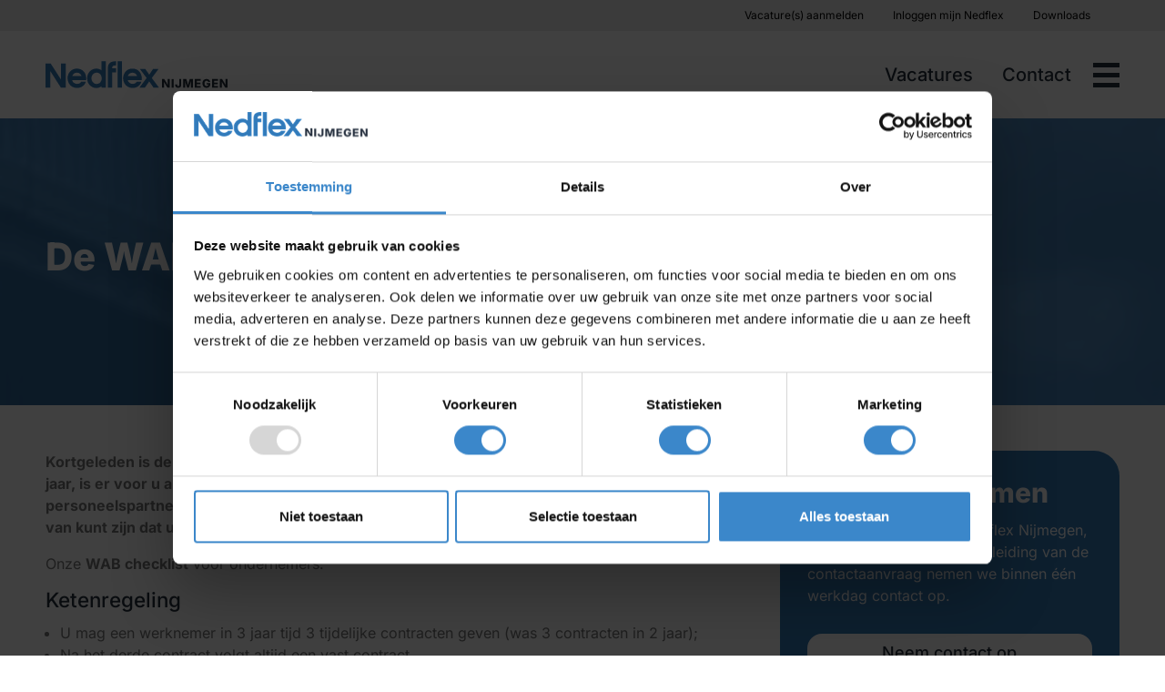

--- FILE ---
content_type: text/html; charset=utf-8
request_url: https://nedflexnijmegen.nl/columns/de-wab-is-here-to-stay-voldoet-u-aan-alle-eisen
body_size: 12782
content:
<!doctype html>
<html lang="nl">
    <!--
     __   __        ___  __   ___  __      __          ___                __
    |__) /  \ |  | |__  |__) |__  |  \    |__) \ /    |__   |\/| | \_/ | /  \ |\ |  |\ | |
    |    \__/ |/\| |___ |  \ |___ |__/    |__)  |     |___  |  | | / \ | \__/ | \| .| \| |___

    -->
    <head>
        <meta charset="UTF-8">
        <meta http-equiv="X-UA-Compatible" content="IE=edge">
        <meta name="viewport" content="width=device-width, initial-scale=1, shrink-to-fit=no">

        <link rel="alternate" hreflang="nl" href="https://nedflexnijmegen.nl/columns/de-wab-is-here-to-stay-voldoet-u-aan-alle-eisen"/>
    
        <link rel="alternate" hreflang="x-default" href="https://nedflexnijmegen.nl/columns/de-wab-is-here-to-stay-voldoet-u-aan-alle-eisen"/>

    <meta name="facebook-domain-verification" content="661mb1ryop2mpkoliu91xufeikrt8q">

<meta name="token" content=""/>

<title>De WAB is here to stay – voldoet u aan alle eisen? - Nedflex Nijmegen</title>
<meta name="description" content="Kortgeleden is de veelbesproken WAB (Wet Arbeidsmarkt in Balans) ingegaan. Per 1 januari van dit jaar, is er voor u als werkgever veel veranderd op het gebied...">
<meta property="article:published_time" content="2021-05-11T14:07:37+02:00">
<meta property="article:section" content="Columns">
<meta property="og:title" content="De WAB is here to stay – voldoet u aan alle eisen?">
<meta property="og:description" content="Kortgeleden is de veelbesproken WAB (Wet Arbeidsmarkt in Balans) ingegaan. Per 1 januari van dit jaar, is er voor u als werkgever veel veranderd op het gebied van arbeidsrecht. Als personeelspartner van ondernemend Nijmegen heb ik een korte checklist voor u, zodat u er zeker van kunt zijn dat u goed...">
<meta property="og:site_name" content="Nedflex Nijmegen">
<meta property="og:type" content="article">
<meta property="og:author" content="Roald Bergamin">
<meta property="og:section" content="Columns">
<meta property="og:url" content="https://nedflexnijmegen.nl/columns/de-wab-is-here-to-stay-voldoet-u-aan-alle-eisen">
<meta property="og:image" content="https://nedflexnijmegen.nl/cache/7407576bae44f6ab27e1dfec6b6dbdca9c958c721ba10fba6239860c187b236a/ColumnBergamin.jpg">

<meta name="twitter:title" content="De WAB is here to stay – voldoet u aan alle eisen?">
<meta name="twitter:description" content="Kortgeleden is de veelbesproken WAB (Wet Arbeidsmarkt in Balans) ingegaan. Per 1 januari van dit jaar, is er voor u als werkgever veel veranderd op het gebied...">
<meta name="twitter:image" content="https://nedflexnijmegen.nl/cache/7407576bae44f6ab27e1dfec6b6dbdca9c958c721ba10fba6239860c187b236a/ColumnBergamin.jpg">
<meta name="twitter:card" content="summary">


        
<script id="Cookiebot" src="https://consent.cookiebot.eu/uc.js" data-cbid="d3c899ad-19fe-453f-a848-14293ff7a36d" type="text/javascript" async nonce="5W3zY10xSHCO5FQ4tE0Y5R9jD05VJINEXY5iERVZ"></script>

<script nonce="5W3zY10xSHCO5FQ4tE0Y5R9jD05VJINEXY5iERVZ">
    window.dataLayer = window.dataLayer || [];

    function gtag() {
        dataLayer.push(arguments);
    }

    gtag('consent', 'default', {
        'ad_personalization': 'denied',
        'ad_storage': 'denied',
        'ad_user_data': 'denied',
        'analytics_storage': 'denied',
        'functionality_storage': 'denied',
        'personalization_storage': 'denied',
        'security_storage': 'granted',
        'wait_for_update': 500
    });

    gtag('set', 'url_passthrough', true);
    gtag('set', 'ads_data_redaction', true);
</script>


        <link rel="apple-touch-icon" sizes="180x180" href="https://nedflexnijmegen.nl/themes/flixible/favicons/apple-touch-icon.png">
<link rel="manifest" href="https://nedflexnijmegen.nl/themes/flixible/favicons/site.webmanifest">
<link rel="shortcut icon" href="https://nedflexnijmegen.nl/themes/flixible/favicons/favicon.ico">
<link rel="icon" type="image/png" href="https://nedflexnijmegen.nl/themes/flixible/faviconsfavicon-96x96.png" sizes="96x96" />
<link rel="icon" type="image/svg+xml" href="https://nedflexnijmegen.nl/themes/flixible/favicons/favicon.svg" />
<meta name="apple-mobile-web-app-title" content="Nedflex Nijmegen" />
        
        <link rel="stylesheet" href="/themes/flixible/css/app.css?id=6c83a8fee6d36b1ba19a30a9187cdc72">

        <script type="text/javascript"
                src="/themes/flixible/js/app-head.js?id=4e8a4630deecfcb48d3798a13c955e02" nonce="5W3zY10xSHCO5FQ4tE0Y5R9jD05VJINEXY5iERVZ" integrity="sha384-x9k8wpFlDOjvxNf2m0ynPGq2NRSfRuFUau2b6P5qjz0dKRjSE29pATPovuWjCPBn"></script>
    
<script type="application/ld+json" nonce="5W3zY10xSHCO5FQ4tE0Y5R9jD05VJINEXY5iERVZ">{"@context":"https://schema.org","@type":"Organization","name":"Nedflex Nijmegen","email":"info@nedflexnijmegen.nl","telephone":"+31242020009","url":"https://nedflexnijmegen.nl","address":{"@type":"PostalAddress","streetAddress":"Berg en Dalseweg 127","postalCode":"6522 BE","addressLocality":"Nijmegen","url":"https://nedflexnijmegen.nl"},"logo":{"@type":"ImageObject","url":"https://nedflexnijmegen.nl/cache/58116caa18a434ec52bf68db8ea6008f4ddb0de42ab893696d6bd3f6945b5be1/Nedflex%20Nijmegen%20logo%20small.png","width":"501","height":"501"}}</script>
<script type="application/ld+json" nonce="5W3zY10xSHCO5FQ4tE0Y5R9jD05VJINEXY5iERVZ">{"@context":"https://schema.org","@type":"BreadcrumbList","itemListElement":[{"@type":"ListItem","position":1,"name":"Columns","item":"https://nedflexnijmegen.nl/columns"},{"@type":"ListItem","position":2,"name":"De WAB is here to stay – voldoet u aan alle eisen?","item":"https://nedflexnijmegen.nl/columns/de-wab-is-here-to-stay-voldoet-u-aan-alle-eisen"}]}</script>
<script type="application/ld+json" nonce="5W3zY10xSHCO5FQ4tE0Y5R9jD05VJINEXY5iERVZ">{"@context":"https://schema.org","@type":"Article","name":"De WAB is here to stay – voldoet u aan alle eisen?","headline":"De WAB is here to stay – voldoet u aan alle eisen?","dateCreated":"2021-05-11T14:07:37+02:00","datePublished":"2020-02-03T14:06:46+01:00","dateModified":"2021-05-12T16:02:26+02:00","articleBody":"<p><strong>Kortgeleden is de veelbesproken WAB (Wet Arbeidsmarkt in Balans) ingegaan. Per 1 januari van dit jaar, is er voor u als werkgever veel veranderd op het gebied van arbeidsrecht. Als personeelspartner van ondernemend Nijmegen heb ik een korte checklist voor u, zodat u er zeker van kunt zijn dat u goed omgaat met deze nieuwe, complexe. Ook geef ik u graag 3 tips.</strong></p>\r\n<p>Onze <strong>WAB checklist</strong> voor ondernemers:</p>\r\n<h3>Ketenregeling</h3>\r\n<ul>\r\n<li>U mag een werknemer in 3 jaar tijd 3 tijdelijke contracten geven (was 3 contracten in 2 jaar);</li>\r\n<li>Na het derde contract volgt altijd een vast contract.</li>\r\n</ul>\r\n<h3>Seizoensarbeid</h3>\r\n<ul>\r\n<li>Een nieuwe keten ontstaat na een onderbreking van 3 maanden (was 6);</li>\r\n<li>Het moet wel gaan om terugkerend tijdelijk werk, dat maximaal 9 maanden per jaar kan worden gedaan.</li>\r\n</ul>\r\n<h3>Ontslag / cumulatiegrond</h3>\r\n<ul>\r\n<li>Een werknemer kan ontslagen worden als sprake is van 2 (onvoldragen) ontslaggronden (was 1 voldragen);</li>\r\n<li>Wel kan de rechter in dit geval de werknemer een extra vergoeding toekennen tot maximaal 50% van de transitievergoeding.</li>\r\n</ul>\r\n<h3>Transitievergoeding</h3>\r\n<ul>\r\n<li>Werknemers hebben vanaf dag 1 recht op een transitievergoeding (was 2 jaar);</li>\r\n<li>Die vergoeding is 1/3e maandsalaris per dienstjaar;</li>\r\n<li>Er is geen hogere opbouw meer bij dienstverbanden langer dan 10 jaar;</li>\r\n<li>Kleine werkgevers worden gecompenseerd als ze hun bedrijf moeten be&euml;indigen wegens pensioen of ziekte.</li>\r\n</ul>\r\n<h3>Oproepkrachten</h3>\r\n<ul>\r\n<li>U moet een oproepkracht (nuluren en min/maxcontract) minstens 4 dagen van tevoren oproepen;</li>\r\n<li>Trekt u de oproep in dan heeft de werknemer recht op het loon over de oproep.</li>\r\n</ul>\r\n<h3><strong>Payrolling</strong></h3>\r\n<ul>\r\n<li>&uuml; Payrollkrachten krijgen dezelfde arbeidsvoorwaarden als werknemers die rechtstreeks in dienst zijn bij de opdrachtgever.</li>\r\n</ul>\r\n<h2>Tips</h2>\r\n<p>Vanuit onze decennialange ervaring als uitzendbureau en personeelspartner, hebben wij een aantal tips voor u die u helpen om te gaan met de veranderingen die de WAB met zich meebrengt.</p>\r\n<ol>\r\n<li>\r\n<h3><strong> Neem een planningstool</strong></h3>\r\n</li>\r\n</ol>\r\n<p>Een oproepkracht vier dagen van tevoren oproepen&hellip; in de praktijk gebeurt dat zelden. We zien nu al dat veel werknemers het lastig vinden om hun manier van werken, die al jaren of zelfs decennia lang hetzelfde is, aan te passen. Maar het zal toch echt moeten, zeker wanneer u te maken heeft met pieken en dalen in het werkaanbod, zoals bijvoorbeeld agrari&euml;rs en horecaondernemers. Onze tip: gebruik een planningstool. Niet alleen verschaft zo&rsquo;n tool u een beter inzicht in uw personeelsplanning, hij helpt u te voorkomen dat u oproepkrachten moet betalen voor niet gewerkte uren of dat u met overbezetting zit, omdat u de tijdelijke kracht toch maar laat komen. Wist u dat partners van Nedflex Nijmegen kosteloos kunnen beschikken over de hoogst aangeschreven planningssoftware?</p>\r\n<ol start=\"2\">\r\n<li>\r\n<h3><strong> Verdiep de relatie met uw personeelspartner</strong></h3>\r\n</li>\r\n</ol>\r\n<p>Heeft u te maken met afwisselend drukke en rustige periodes? Dan is de kans groot dat u al samenwerkt met een uitzendbureau. Onze tip: zie hen niet meer als uitzendbureau, maar als personeelspartner. Verdiep de relatie en laat hen meedenken. Een ervaren partner als Nedflex Nijmegen kan u aan de hand van op uw bedrijf toepasbare scenario&rsquo;s helpen met het beter en hanteerbaarder inrichten van uw flexpool. En dat is, gezien de WAB, wel zo handig. Omgaan met de WAB vereist diepgravender, wederzijds overleg tussen de flexpartner, flexkracht en u als ondernemer.</p>\r\n<ol start=\"3\">\r\n<li>\r\n<h3><strong> Kies een kennispartner</strong></h3>\r\n</li>\r\n</ol>\r\n<p>De WAB brengt veel veranderingen met zich mee. Sowieso veranderen de regels van het arbeidsrecht de afgelopen jaren voortdurend. Kies een partner die u proactief op de hoogte brengt van naderende wijzigingen, nieuwe interpretaties van de wet en jurisprudentie en die u kan helpen met vragen. Want die heeft u vast. Wederom: Nedflex Nijmegen is meer dan alleen uitzendbureau. Wij voorzien u niet alleen van goede tijdelijke krachten, maar ook van juridisch advies. Wij ondersteunen u kosteloos met onbetaalbaar advies op het gebied van personeelszaken, human resources, arbeidsrecht en re-integratie.</p>\r\n<p>Heeft u vragen over de WAB? Of bent u ge&iuml;nteresseerd in een samenwerking met Nedflex Nijmegen, waarin wij niet alleen uw uitzendbureau zijn maar uw personeelspartner? <a href=\"https://nedflexnijmegen.nl/contact\">Neem dan contact met ons op</a>.</p>\r\n<p>&nbsp;</p>\r\n<p>Roald Bergamin,</p>\r\n<p>Nedflex Nijmegen</p>\r\n<p>D&eacute; Flexpartner voor Horeca | Agrarische Sector | MKB</p>\r\n<p>&nbsp;</p>\r\n<p>&nbsp;</p>","author":{"@type":"Organization","name":"Nedflex Nijmegen","email":"info@nedflexnijmegen.nl","telephone":"+31242020009","url":"https://nedflexnijmegen.nl","address":{"@type":"PostalAddress","streetAddress":"Berg en Dalseweg 127","postalCode":"6522 BE","addressLocality":"Nijmegen","url":"https://nedflexnijmegen.nl"},"logo":{"@type":"ImageObject","url":"https://nedflexnijmegen.nl/cache/58116caa18a434ec52bf68db8ea6008f4ddb0de42ab893696d6bd3f6945b5be1/Nedflex%20Nijmegen%20logo%20small.png","width":"501","height":"501"}},"publisher":{"@type":"Organization","name":"Nedflex Nijmegen","email":"info@nedflexnijmegen.nl","telephone":"+31242020009","url":"https://nedflexnijmegen.nl","address":{"@type":"PostalAddress","streetAddress":"Berg en Dalseweg 127","postalCode":"6522 BE","addressLocality":"Nijmegen","url":"https://nedflexnijmegen.nl"},"logo":{"@type":"ImageObject","url":"https://nedflexnijmegen.nl/cache/58116caa18a434ec52bf68db8ea6008f4ddb0de42ab893696d6bd3f6945b5be1/Nedflex%20Nijmegen%20logo%20small.png","width":"501","height":"501"}},"mainEntityOfPage":"https://nedflexnijmegen.nl/columns/de-wab-is-here-to-stay-voldoet-u-aan-alle-eisen","image":"https://nedflexnijmegen.nl/cache/7407576bae44f6ab27e1dfec6b6dbdca9c958c721ba10fba6239860c187b236a/ColumnBergamin.jpg"}</script>

<script type="text/javascript" src="/modules/pages/js/cookie-dialog.js?id=5850067b7460e5eb146b2d7b754f34bc" nonce="5W3zY10xSHCO5FQ4tE0Y5R9jD05VJINEXY5iERVZ" integrity="sha384-fMLUymfT7UML80w0WoIBs57OeNa4E8koElfeZKlGOy9A+y3yx6/Wt/fnQ0weshPK"></script>
</head>
        <body class=" article-page">

        

        <div class="navigation">
    <div class="top-header">
        <div class="container">
            <nav id="top_menu">
    <ul class="nav d-flex align-items-center justify-content-end">
                            <li class="nav-item">
    <a href="/vacatures-aanmelden" class="depth-level-0 nav-link" id="menu-item-10">
                <span class="nav-item-title">Vacature(s) aanmelden</span>
        
    </a>
    </li>
                    <li class="nav-item">
    <a href="https://nedflex.flexportal.eu/" class="depth-level-0 nav-link" id="menu-item-11" target="_blank">
                <span class="nav-item-title">Inloggen mijn Nedflex</span>
        
    </a>
    </li>
                    <li class="nav-item">
    <a href="/downloads" class="depth-level-0 nav-link" id="menu-item-13">
                <span class="nav-item-title">Downloads</span>
        
    </a>
    </li>
            </ul>
</nav>
        </div>
    </div>
    <div class="header">
        <div class="container">
            <div class="row align-items-center">
                <div class="col-6 d-flex align-items-center">
                    <div class="mr-auto">
                            <a href="/">

                                <img class="logo" src="https://nedflexnijmegen.nl/themes/flixible/images/NedflexLogo.svg?v=2" alt="Nedflex Nijmegen">
                            </a>
                    </div>
                </div>
                <div class="col-6 d-flex align-items-center justify-content-end">
                    <nav id="main_menu">
    <ul class="nav d-flex">
                            <li class="nav-item">
    <a href="/vacatures" class="depth-level-0 nav-link" id="menu-item-8">
                <span class="nav-item-title">Vacatures</span>
        
    </a>
    </li>
                    <li class="nav-item">
    <a href="/contact" class="depth-level-0 nav-link" id="menu-item-14">
                <span class="nav-item-title">Contact</span>
        
    </a>
    </li>
            </ul>
</nav>
                    
                    
                    
                    <button id="menu-button" type="button">
                    <span class="menu-icon">
                        <span></span>
                        <span></span>
                        <span></span>
                        <span></span>
                    </span>
                    </button>
                </div>
            </div>
        </div>
    </div>
</div>
</div>

                    <div class="spotlight d-flex align-items-center">
                    <div class="container">
        <div class="row">
            <div class="col-12">
                <h1 class="header-title">De WAB is here to stay – voldoet u aan alle eisen?</h1>
            </div>
        </div>
    </div>
            <div class="spotlight-image-wrapper">
        <img src="https://nedflexnijmegen.nl/cache/7407576bae44f6ab27e1dfec6b6dbdca9c958c721ba10fba6239860c187b236a/ColumnBergamin.jpg" width="100%" class="spotlight-image"/>
    </div>
                </div>
        
        
                    <div class="content">
                    <div class="container">
        <div class="content-wrapper">
            <div class="row">
                <div class="col-12 col-xl-8">
                    <article class="article">
                        <div class="article-content">
                            <p><strong>Kortgeleden is de veelbesproken WAB (Wet Arbeidsmarkt in Balans) ingegaan. Per 1 januari van dit jaar, is er voor u als werkgever veel veranderd op het gebied van arbeidsrecht. Als personeelspartner van ondernemend Nijmegen heb ik een korte checklist voor u, zodat u er zeker van kunt zijn dat u goed omgaat met deze nieuwe, complexe. Ook geef ik u graag 3 tips.</strong></p>
<p>Onze <strong>WAB checklist</strong> voor ondernemers:</p>
<h3>Ketenregeling</h3>
<ul>
<li>U mag een werknemer in 3 jaar tijd 3 tijdelijke contracten geven (was 3 contracten in 2 jaar);</li>
<li>Na het derde contract volgt altijd een vast contract.</li>
</ul>
<h3>Seizoensarbeid</h3>
<ul>
<li>Een nieuwe keten ontstaat na een onderbreking van 3 maanden (was 6);</li>
<li>Het moet wel gaan om terugkerend tijdelijk werk, dat maximaal 9 maanden per jaar kan worden gedaan.</li>
</ul>
<h3>Ontslag / cumulatiegrond</h3>
<ul>
<li>Een werknemer kan ontslagen worden als sprake is van 2 (onvoldragen) ontslaggronden (was 1 voldragen);</li>
<li>Wel kan de rechter in dit geval de werknemer een extra vergoeding toekennen tot maximaal 50% van de transitievergoeding.</li>
</ul>
<h3>Transitievergoeding</h3>
<ul>
<li>Werknemers hebben vanaf dag 1 recht op een transitievergoeding (was 2 jaar);</li>
<li>Die vergoeding is 1/3e maandsalaris per dienstjaar;</li>
<li>Er is geen hogere opbouw meer bij dienstverbanden langer dan 10 jaar;</li>
<li>Kleine werkgevers worden gecompenseerd als ze hun bedrijf moeten be&euml;indigen wegens pensioen of ziekte.</li>
</ul>
<h3>Oproepkrachten</h3>
<ul>
<li>U moet een oproepkracht (nuluren en min/maxcontract) minstens 4 dagen van tevoren oproepen;</li>
<li>Trekt u de oproep in dan heeft de werknemer recht op het loon over de oproep.</li>
</ul>
<h3><strong>Payrolling</strong></h3>
<ul>
<li>&uuml; Payrollkrachten krijgen dezelfde arbeidsvoorwaarden als werknemers die rechtstreeks in dienst zijn bij de opdrachtgever.</li>
</ul>
<h2>Tips</h2>
<p>Vanuit onze decennialange ervaring als uitzendbureau en personeelspartner, hebben wij een aantal tips voor u die u helpen om te gaan met de veranderingen die de WAB met zich meebrengt.</p>
<ol>
<li>
<h3><strong> Neem een planningstool</strong></h3>
</li>
</ol>
<p>Een oproepkracht vier dagen van tevoren oproepen&hellip; in de praktijk gebeurt dat zelden. We zien nu al dat veel werknemers het lastig vinden om hun manier van werken, die al jaren of zelfs decennia lang hetzelfde is, aan te passen. Maar het zal toch echt moeten, zeker wanneer u te maken heeft met pieken en dalen in het werkaanbod, zoals bijvoorbeeld agrari&euml;rs en horecaondernemers. Onze tip: gebruik een planningstool. Niet alleen verschaft zo&rsquo;n tool u een beter inzicht in uw personeelsplanning, hij helpt u te voorkomen dat u oproepkrachten moet betalen voor niet gewerkte uren of dat u met overbezetting zit, omdat u de tijdelijke kracht toch maar laat komen. Wist u dat partners van Nedflex Nijmegen kosteloos kunnen beschikken over de hoogst aangeschreven planningssoftware?</p>
<ol start="2">
<li>
<h3><strong> Verdiep de relatie met uw personeelspartner</strong></h3>
</li>
</ol>
<p>Heeft u te maken met afwisselend drukke en rustige periodes? Dan is de kans groot dat u al samenwerkt met een uitzendbureau. Onze tip: zie hen niet meer als uitzendbureau, maar als personeelspartner. Verdiep de relatie en laat hen meedenken. Een ervaren partner als Nedflex Nijmegen kan u aan de hand van op uw bedrijf toepasbare scenario&rsquo;s helpen met het beter en hanteerbaarder inrichten van uw flexpool. En dat is, gezien de WAB, wel zo handig. Omgaan met de WAB vereist diepgravender, wederzijds overleg tussen de flexpartner, flexkracht en u als ondernemer.</p>
<ol start="3">
<li>
<h3><strong> Kies een kennispartner</strong></h3>
</li>
</ol>
<p>De WAB brengt veel veranderingen met zich mee. Sowieso veranderen de regels van het arbeidsrecht de afgelopen jaren voortdurend. Kies een partner die u proactief op de hoogte brengt van naderende wijzigingen, nieuwe interpretaties van de wet en jurisprudentie en die u kan helpen met vragen. Want die heeft u vast. Wederom: Nedflex Nijmegen is meer dan alleen uitzendbureau. Wij voorzien u niet alleen van goede tijdelijke krachten, maar ook van juridisch advies. Wij ondersteunen u kosteloos met onbetaalbaar advies op het gebied van personeelszaken, human resources, arbeidsrecht en re-integratie.</p>
<p>Heeft u vragen over de WAB? Of bent u ge&iuml;nteresseerd in een samenwerking met Nedflex Nijmegen, waarin wij niet alleen uw uitzendbureau zijn maar uw personeelspartner? <a href="https://nedflexnijmegen.nl/contact">Neem dan contact met ons op</a>.</p>
<p>&nbsp;</p>
<p>Roald Bergamin,</p>
<p>Nedflex Nijmegen</p>
<p>D&eacute; Flexpartner voor Horeca | Agrarische Sector | MKB</p>
<p>&nbsp;</p>
<p>&nbsp;</p>
                        </div>
                        <div class="article-after">
                            <div class="row">
                                <div class="col-lg-4">
                                    <p class="date-wrapper">
                                                                                                                            Gepubliceerd: <span class="date">2020-02-03</span>
                                                                            </p>
                                </div>
                                <div class="col-md-auto ml-auto">
                                    <div class="article-icon-wrapper d-flex">
                                        <p>
                                            Deel artikel:
                                        </p>
                                        <div class="social-icons d-flex">
                                            <a href="https://api.whatsapp.com/send?text=https://nedflexnijmegen.nl/columns/de-wab-is-here-to-stay-voldoet-u-aan-alle-eisen"
   onclick="window.open('https://api.whatsapp.com/send?text=https://nedflexnijmegen.nl/columns/de-wab-is-here-to-stay-voldoet-u-aan-alle-eisen', 'Delen op Whatsapp', 'width=600,height=400'); return false;"
   class="share-whatsapp">
    <div class="svg-image"><svg xmlns="http://www.w3.org/2000/svg" aria-hidden="true" data-prefix="fab" focusable="false" height="100%" role="img" viewBox="0 0 448 512" width="100%"><path d="M380.9 97.1C339 55.1 283.2 32 223.9 32c-122.4 0-222 99.6-222 222 0 39.1 10.2 77.3 29.6 111L0 480l117.7-30.9c32.4 17.7 68.9 27 106.1 27h.1c122.3 0 224.1-99.6 224.1-222 0-59.3-25.2-115-67.1-157zm-157 341.6c-33.2 0-65.7-8.9-94-25.7l-6.7-4-69.8 18.3L72 359.2l-4.4-7c-18.5-29.4-28.2-63.3-28.2-98.2 0-101.7 82.8-184.5 184.6-184.5 49.3 0 95.6 19.2 130.4 54.1 34.8 34.9 56.2 81.2 56.1 130.5 0 101.8-84.9 184.6-186.6 184.6zm101.2-138.2c-5.5-2.8-32.8-16.2-37.9-18-5.1-1.9-8.8-2.8-12.5 2.8-3.7 5.6-14.3 18-17.6 21.8-3.2 3.7-6.5 4.2-12 1.4-32.6-16.3-54-29.1-75.5-66-5.7-9.8 5.7-9.1 16.3-30.3 1.8-3.7.9-6.9-.5-9.7-1.4-2.8-12.5-30.1-17.1-41.2-4.5-10.8-9.1-9.3-12.5-9.5-3.2-.2-6.9-.2-10.6-.2-3.7 0-9.7 1.4-14.8 6.9-5.1 5.6-19.4 19-19.4 46.3 0 27.3 19.9 53.7 22.6 57.4 2.8 3.7 39.1 59.7 94.8 83.8 35.2 15.2 49 16.5 66.6 13.9 10.7-1.6 32.8-13.4 37.4-26.4 4.6-13 4.6-24.1 3.2-26.4-1.3-2.5-5-3.9-10.5-6.6z" fill="currentColor"></path></svg></div>
</a>
<a href="mailto:?subject=&amp;body=https://nedflexnijmegen.nl/columns/de-wab-is-here-to-stay-voldoet-u-aan-alle-eisen" target="_blank" class="share-email">
    <div class="svg-image"><svg xmlns="http://www.w3.org/2000/svg" aria-hidden="true" class="svg-inline--fa fa-envelope-open fa-w-16" data-icon="envelope-open" data-prefix="far" focusable="false" height="100%" role="img" viewBox="0 0 512 512" width="100%"><path d="M494.586 164.516c-4.697-3.883-111.723-89.95-135.251-108.657C337.231 38.191 299.437 0 256 0c-43.205 0-80.636 37.717-103.335 55.859-24.463 19.45-131.07 105.195-135.15 108.549A48.004 48.004 0 0 0 0 201.485V464c0 26.51 21.49 48 48 48h416c26.51 0 48-21.49 48-48V201.509a48 48 0 0 0-17.414-36.993zM464 458a6 6 0 0 1-6 6H54a6 6 0 0 1-6-6V204.347c0-1.813.816-3.526 2.226-4.665 15.87-12.814 108.793-87.554 132.364-106.293C200.755 78.88 232.398 48 256 48c23.693 0 55.857 31.369 73.41 45.389 23.573 18.741 116.503 93.493 132.366 106.316a5.99 5.99 0 0 1 2.224 4.663V458zm-31.991-187.704c4.249 5.159 3.465 12.795-1.745 16.981-28.975 23.283-59.274 47.597-70.929 56.863C336.636 362.283 299.205 400 256 400c-43.452 0-81.287-38.237-103.335-55.86-11.279-8.967-41.744-33.413-70.927-56.865-5.21-4.187-5.993-11.822-1.745-16.981l15.258-18.528c4.178-5.073 11.657-5.843 16.779-1.726 28.618 23.001 58.566 47.035 70.56 56.571C200.143 320.631 232.307 352 256 352c23.602 0 55.246-30.88 73.41-45.389 11.994-9.535 41.944-33.57 70.563-56.568 5.122-4.116 12.601-3.346 16.778 1.727l15.258 18.526z" fill="currentColor"></path></svg></div>
</a>
<a href="https://www.linkedin.com/shareArticle?mini=true&amp;url=https://nedflexnijmegen.nl/columns/de-wab-is-here-to-stay-voldoet-u-aan-alle-eisen"
   onclick="window.open('https://www.linkedin.com/shareArticle?mini=true&amp;url=https://nedflexnijmegen.nl/columns/de-wab-is-here-to-stay-voldoet-u-aan-alle-eisen &amp;title=', 'Delen op LinkedIn', 'width=600,height=400'); return false;"
   class="share-linkedin">
    <div class="svg-image"><svg xmlns="http://www.w3.org/2000/svg" aria-hidden="true" class="svg-inline--fa fa-linkedin-in fa-w-14" data-icon="linkedin-in" data-prefix="fab" focusable="false" height="100%" role="img" viewBox="0 0 448 512" width="100%"><path d="M100.28 448H7.4V148.9h92.88zM53.79 108.1C24.09 108.1 0 83.5 0 53.8a53.79 53.79 0 0 1 107.58 0c0 29.7-24.1 54.3-53.79 54.3zM447.9 448h-92.68V302.4c0-34.7-.7-79.2-48.29-79.2-48.29 0-55.69 37.7-55.69 76.7V448h-92.78V148.9h89.08v40.8h1.3c12.4-23.5 42.69-48.3 87.88-48.3 94 0 111.28 61.9 111.28 142.3V448z" fill="currentColor"></path></svg></div>
</a>
<a href="https://www.facebook.com/sharer/sharer.php?u=https://nedflexnijmegen.nl/columns/de-wab-is-here-to-stay-voldoet-u-aan-alle-eisen"
   onclick="window.open('https://www.facebook.com/sharer/sharer.php?u=https://nedflexnijmegen.nl/columns/de-wab-is-here-to-stay-voldoet-u-aan-alle-eisen', 'Delen op Facebook', 'width=600,height=400'); return false;"
   class="share-facebook">
    <div class="svg-image"><svg xmlns="http://www.w3.org/2000/svg" aria-hidden="true" class="svg-inline--fa fa-facebook-f fa-w-10" data-icon="facebook-f" data-prefix="fab" focusable="false" height="100%" role="img" viewBox="0 0 320 512" width="100%"><path d="M279.14 288l14.22-92.66h-88.91v-60.13c0-25.35 12.42-50.06 52.24-50.06h40.42V6.26S260.43 0 225.36 0c-73.22 0-121.08 44.38-121.08 124.72v70.62H22.89V288h81.39v224h100.17V288z" fill="currentColor"></path></svg></div>
</a>

<a href="https://twitter.com/intent/tweet?text=https://nedflexnijmegen.nl/columns/de-wab-is-here-to-stay-voldoet-u-aan-alle-eisen"
   onclick="window.open('https://twitter.com/intent/tweet?text=https://nedflexnijmegen.nl/columns/de-wab-is-here-to-stay-voldoet-u-aan-alle-eisen', 'Delen op Twitter', 'width=600,height=400'); return false;"
   class="share-twitter">
    <div class="svg-image"><svg xmlns="http://www.w3.org/2000/svg" aria-hidden="true" class="svg-inline--fa fa-x-twitter fa-w-16" data-icon="twitter" data-prefix="fab" focusable="false" height="100%" role="img" viewBox="0 0 512 512" width="100%"><path d="M389.2 48h70.6L305.6 224.2 487 464H345L233.7 318.6 106.5 464H35.8L200.7 275.5 26.8 48H172.4L272.9 180.9 389.2 48zM364.4 421.8h39.1L151.1 88h-42L364.4 421.8z" fill="currentColor"></path></svg></div>
</a>


                                        </div>
                                    </div>
                                </div>
                            </div>
                        </div>
                    </article>
                </div>
                <div class="col-12 col-xl-4">
                    <div class="sidebar sticky-top">
                        <div class="conversion-element" data-conversion-id="2"><div class="conversion primary">
    <div class="conversion-title">
        <h2>Contact opnemen</h2>
    </div>
    <div class="conversion-text">
        <p>Neem contact op met Nedflex Nijmegen, wij helpen graag! Naar aanleiding van de contactaanvraag nemen we binnen één werkdag contact op.</p>
    </div>
        <div class="conversion-buttons">
                            <div class="conversion-btn">
                    <a class="btn btn-sm btn-light btn-block gtm-conversion" data-gtm-cta="contact-request-block" href="/contact">
                        Neem contact op
                    </a>
                </div>
                                                <div class="conversion-btn">
                    <a class="btn btn-sm btn-info btn-block gtm-conversion" data-gtm-cta="contact-request-block" href="/informatie-aanvragen">
                        Informatie aanvragen
                    </a>
                </div>
                        </div>
</div>

</div><div class="conversion-element" data-conversion-id="8"><a class="btn btn-info btn-block gtm-conversion" data-gtm-cta="conversion-button-columns" href="/columns">
    Terug naar overzicht
</a>
</div><div class="conversion-element" data-conversion-id="3"><a class="btn btn-primary btn-block gtm-conversion" data-gtm-cta="conversion-button-vacatures" href="/vacatures">
    Naar onze vacatures
</a>
</div>
                    </div>
                </div>
            </div>
        </div>
    </div>
            </div>
        
                        <div class="conversion-element" data-conversion-id="22"><div class="section-bar">
    <div class="container">
        <div class="conversion-bar justify-content-between row align-items-center">
            <div class="col-12 col-md-8">
                <div class="text">
                    <h2>
                        Wil je weten of jij het beste uit jouw CV haalt?<br/>Deel jouw CV en wij geven tips die helpen bij je sollicitaties!
                    </h2>
                </div>
            </div>
            <div class="col-12 col-md-4 text-right">
                <a class="btn btn-light btn-block gtm-conversion" data-gtm-cta="test-jouw-cv-balk" href="/ik-zoek-werk/test-jouw-cv">
                    Test jouw CV
                </a>
            </div>
        </div>
    </div>
</div>
</div>
    <div class="vacancie-section">
        <div class="container">
            <div class="vacancies-title d-flex justify-content-between row align-items-md-center">
    <div class="col-12 col-sm-6 col-md-6 col-lg-6 col-xl-8">
        <h2>
            Solliciteer nu op een van onze vacatures
        </h2>
    </div>
    <div class="d-none d-sm-block col-sm-6 col-md-6 col-lg-6 col-xl-4">
        <a href="https://nedflexnijmegen.nl/vacatures" class="btn btn-primary btn-block">
            Bekijk alle vacatures
        </a>
    </div>
</div><div class="article-group-wrapper">
    <div class="row">
                    <div class="col-12 col-md-6 col-lg-4">
                <div class="article-block text-center d-flex align-items-center flex-column">
                                            <picture><source srcset="https://nedflexnijmegen.nl/cache/d63a2df51d239a5ce00b4285ad2c5fb01120413be97d9dae2f0482e4f217fff3/horeca-keuken.webp 600w" type="image/webp"></source><img srcset="https://nedflexnijmegen.nl/cache/d63a2df51d239a5ce00b4285ad2c5fb01120413be97d9dae2f0482e4f217fff3/horeca-keuken.jpg 600w" sizes="(max-width: 700px) 100vw, 50vw" src="https://nedflexnijmegen.nl/cache/d63a2df51d239a5ce00b4285ad2c5fb01120413be97d9dae2f0482e4f217fff3/horeca-keuken.jpg" alt="horeca-keuken" no-lazyload loading="lazy"></picture>
                                        <h3 class="mt-auto mb-auto">Leerling Kok of Ervaren Kok bij Le Monde Eten &amp; Drinken (Groesbeek)</h3>
                    <a href="https://nedflexnijmegen.nl/vacatures/leerling-kok-of-ervaren-kok-bij-le-monde-eten-drinken-groesbeek" class="btn btn-sm btn-light stretched-link">Lees meer</a>
                </div>
            </div>
                    <div class="col-12 col-md-6 col-lg-4">
                <div class="article-block text-center d-flex align-items-center flex-column">
                                            <picture><source srcset="https://nedflexnijmegen.nl/cache/aeae7c44d06c633d3217a5629feadad9eb56c8da69673751a3fe6ce90c0f5e1f/NEDFLEX-HORECA-00019.webp 600w" type="image/webp"></source><img srcset="https://nedflexnijmegen.nl/cache/aeae7c44d06c633d3217a5629feadad9eb56c8da69673751a3fe6ce90c0f5e1f/NEDFLEX-HORECA-00019.jpg 600w" sizes="(max-width: 700px) 100vw, 50vw" src="https://nedflexnijmegen.nl/cache/aeae7c44d06c633d3217a5629feadad9eb56c8da69673751a3fe6ce90c0f5e1f/NEDFLEX-HORECA-00019.jpg" alt="NEDFLEX-HORECA-00019" no-lazyload loading="lazy"></picture>
                                        <h3 class="mt-auto mb-auto">Zelfstandig werkende kok (ook 4 dagen mogelijk en in het weekend 1 dag vrij)</h3>
                    <a href="https://nedflexnijmegen.nl/vacatures/zelfstandig-werkende-kok-ook-4-dagen-mogelijk-en-in-het-weekend-1-dag-vrij" class="btn btn-sm btn-light stretched-link">Lees meer</a>
                </div>
            </div>
                    <div class="col-12 col-md-6 col-lg-4">
                <div class="article-block text-center d-flex align-items-center flex-column">
                                            <picture><source srcset="https://nedflexnijmegen.nl/cache/9ecec994a1644b1b3b08b707bd90c8cebfe3abb9bb7b7c748cb0342951051753/Vacature%20administratief%20%28def%29.webp 600w" type="image/webp"></source><img srcset="https://nedflexnijmegen.nl/cache/9ecec994a1644b1b3b08b707bd90c8cebfe3abb9bb7b7c748cb0342951051753/Vacature%20administratief%20%28def%29.jpg 600w" sizes="(max-width: 700px) 100vw, 50vw" src="https://nedflexnijmegen.nl/cache/9ecec994a1644b1b3b08b707bd90c8cebfe3abb9bb7b7c748cb0342951051753/Vacature%20administratief%20%28def%29.jpg" alt="Vacature administratief (def)" no-lazyload loading="lazy"></picture>
                                        <h3 class="mt-auto mb-auto">Financieel &amp; Administratief Medewerker (32–40 uur)</h3>
                    <a href="https://nedflexnijmegen.nl/vacatures/financieel-administratief-medewerker-3240-uur" class="btn btn-sm btn-light stretched-link">Lees meer</a>
                </div>
            </div>
            </div>
</div>
<a href="https://nedflexnijmegen.nl/vacatures" class="btn btn-primary btn-block d-block d-sm-none">Bekijk alle vacatures</a>
        </div>
    </div>
        
        <footer class="footer">
    <div class="container">
        <div class="row">
            <div class="col-12 col-md-6 col-lg-3 d-flex justify-content-start flex-column">
                <div class="footer-title">
                    <a href="https://nedflexnijmegen.nl">

                        <img class="logo" src="https://nedflexnijmegen.nl/themes/flixible/images/NedflexLogo.svg?v=2" alt="Nedflex Nijmegen">
                    </a>
                </div>
                <div class="footer-body">
                    <p>
                        Berg en Dalseweg 127 <br>
                        6522 BE Nijmegen
                    </p>
                    <p>
                        <strong>Telefoon:</strong> <a
                                href="tel:+31242020009">024 - 2020009</a><br>
                        <strong>E-mail:</strong> <a
                                href="mailto:info@nedflexnijmegen.nl">info@nedflexnijmegen.nl</a>
                    </p>
                </div>
            </div>
            <div class="col-12 col-md-6 col-lg-3 d-flex justify-content-start flex-column">
                <div class="footer-title">
                    <h3>Direct regelen</h3>
                </div>
                <div class="footer-body">
                    <nav id="footer_menu">
    <ul class="nav flex-column">
                            <li class="nav-item">
    <a href="/uitzendbureau-nijmegen/ontzorgende-dienstverlening/nedflex-voor-de-bouw" class="depth-level-0 nav-link" id="menu-item-18">
                <span class="nav-item-title">Direct klant worden - Bouw</span>
        
    </a>
    </li>
                    <li class="nav-item">
    <a href="/uitzendbureau-nijmegen/bemiddeling-interim-professionals" class="depth-level-0 nav-link" id="menu-item-115">
                <span class="nav-item-title">Direct klant worden - Interim opdracht</span>
        
    </a>
    </li>
                    <li class="nav-item">
    <a href="/uitzendbureau-nijmegen/ontzorgende-dienstverlening/uitzendkrachten-voor-de-retail-sector" class="depth-level-0 nav-link" id="menu-item-89">
                <span class="nav-item-title">Direct klant worden - Retail</span>
        
    </a>
    </li>
                    <li class="nav-item">
    <a href="/uitzendbureau-nijmegen/ontzorgende-dienstverlening/nedflix-voor-de-horeca" class="depth-level-0 nav-link" id="menu-item-19">
                <span class="nav-item-title">Direct klant worden - Horeca</span>
        
    </a>
    </li>
                    <li class="nav-item">
    <a href="/uitzendbureau-nijmegen/ontzorgende-dienstverlening/flexpartner-voor-agrarisch-ondernemers-in-gelderland" class="depth-level-0 nav-link" id="menu-item-21">
                <span class="nav-item-title">Direct klant worden - Agrarisch</span>
        
    </a>
    </li>
                    <li class="nav-item">
    <a href="/vacatures-aanmelden" class="depth-level-0 nav-link" id="menu-item-20">
                <span class="nav-item-title">Vacature aanmelden</span>
        
    </a>
    </li>
                    <li class="nav-item">
    <a href="https://nedflex.flexportal.eu/" class="last-nav-item depth-level-0 nav-link" id="menu-item-22" target="_blank">
                <span class="nav-item-title">Inloggen Mijn Nedflex</span>
        
    </a>
    </li>
            </ul>
</nav>
                </div>
            </div>
            <div class="col-12 col-md-6 col-lg-3 d-flex justify-content-start flex-column">
                <div class="footer-title">
                    <h3>Downloads</h3>
                </div>
                <div class="footer-body">
                    <nav id="footer_downloads">
    <ul class="nav flex-column">
                            <li class="nav-item">
    <a href="/algemene-voorwaarden" class="depth-level-0 nav-link" id="menu-item-104" target="_blank">
                <span class="nav-item-title">Algemene voorwaarden</span>
        
    </a>
    </li>
                    <li class="nav-item">
    <a href="/privacy-statement" class="depth-level-0 nav-link" id="menu-item-117">
                <span class="nav-item-title">Privacy statement</span>
        
    </a>
    </li>
            </ul>
</nav>
                </div>
            </div>
            <div class="col-12 col-md-6 col-lg-3 d-flex justify-content-start flex-column">
                <div class="footer-title">
                    <h3>Volg mij</h3>
                </div>
                <div class="footer-body">
                    <a href="https://wa.me/%2B31651055695" target="_blank">
                        <div class="svg-image"><svg xmlns="http://www.w3.org/2000/svg" aria-hidden="true" data-prefix="fab" focusable="false" height="100%" role="img" viewBox="0 0 448 512" width="100%"><path d="M380.9 97.1C339 55.1 283.2 32 223.9 32c-122.4 0-222 99.6-222 222 0 39.1 10.2 77.3 29.6 111L0 480l117.7-30.9c32.4 17.7 68.9 27 106.1 27h.1c122.3 0 224.1-99.6 224.1-222 0-59.3-25.2-115-67.1-157zm-157 341.6c-33.2 0-65.7-8.9-94-25.7l-6.7-4-69.8 18.3L72 359.2l-4.4-7c-18.5-29.4-28.2-63.3-28.2-98.2 0-101.7 82.8-184.5 184.6-184.5 49.3 0 95.6 19.2 130.4 54.1 34.8 34.9 56.2 81.2 56.1 130.5 0 101.8-84.9 184.6-186.6 184.6zm101.2-138.2c-5.5-2.8-32.8-16.2-37.9-18-5.1-1.9-8.8-2.8-12.5 2.8-3.7 5.6-14.3 18-17.6 21.8-3.2 3.7-6.5 4.2-12 1.4-32.6-16.3-54-29.1-75.5-66-5.7-9.8 5.7-9.1 16.3-30.3 1.8-3.7.9-6.9-.5-9.7-1.4-2.8-12.5-30.1-17.1-41.2-4.5-10.8-9.1-9.3-12.5-9.5-3.2-.2-6.9-.2-10.6-.2-3.7 0-9.7 1.4-14.8 6.9-5.1 5.6-19.4 19-19.4 46.3 0 27.3 19.9 53.7 22.6 57.4 2.8 3.7 39.1 59.7 94.8 83.8 35.2 15.2 49 16.5 66.6 13.9 10.7-1.6 32.8-13.4 37.4-26.4 4.6-13 4.6-24.1 3.2-26.4-1.3-2.5-5-3.9-10.5-6.6z" fill="currentColor"></path></svg></div>
                    </a>
                    <a href="https://www.facebook.com/NedflexNijmegen" target="_blank">
                        <div class="svg-image"><svg xmlns="http://www.w3.org/2000/svg" aria-hidden="true" class="svg-inline--fa fa-facebook-f fa-w-10" data-icon="facebook-f" data-prefix="fab" focusable="false" height="100%" role="img" viewBox="0 0 320 512" width="100%"><path d="M279.14 288l14.22-92.66h-88.91v-60.13c0-25.35 12.42-50.06 52.24-50.06h40.42V6.26S260.43 0 225.36 0c-73.22 0-121.08 44.38-121.08 124.72v70.62H22.89V288h81.39v224h100.17V288z" fill="currentColor"></path></svg></div>
                    </a>
                    <a href="https://www.linkedin.com/in/roaldbergamin/" target="_blank">
                        <div class="svg-image"><svg xmlns="http://www.w3.org/2000/svg" aria-hidden="true" class="svg-inline--fa fa-linkedin-in fa-w-14" data-icon="linkedin-in" data-prefix="fab" focusable="false" height="100%" role="img" viewBox="0 0 448 512" width="100%"><path d="M100.28 448H7.4V148.9h92.88zM53.79 108.1C24.09 108.1 0 83.5 0 53.8a53.79 53.79 0 0 1 107.58 0c0 29.7-24.1 54.3-53.79 54.3zM447.9 448h-92.68V302.4c0-34.7-.7-79.2-48.29-79.2-48.29 0-55.69 37.7-55.69 76.7V448h-92.78V148.9h89.08v40.8h1.3c12.4-23.5 42.69-48.3 87.88-48.3 94 0 111.28 61.9 111.28 142.3V448z" fill="currentColor"></path></svg></div>
                    </a>
                    <a href="https://www.instagram.com/nedflexnijmegen/" target="_blank">
                        <div class="svg-image"><svg xmlns="http://www.w3.org/2000/svg" aria-hidden="true" class="svg-inline--fa fa-instagram fa-w-14" data-icon="instagram" data-prefix="fab" focusable="false" height="100%" role="img" viewBox="0 0 448 512" width="100%"><path d="M224.1 141c-63.6 0-114.9 51.3-114.9 114.9s51.3 114.9 114.9 114.9S339 319.5 339 255.9 287.7 141 224.1 141zm0 189.6c-41.1 0-74.7-33.5-74.7-74.7s33.5-74.7 74.7-74.7 74.7 33.5 74.7 74.7-33.6 74.7-74.7 74.7zm146.4-194.3c0 14.9-12 26.8-26.8 26.8-14.9 0-26.8-12-26.8-26.8s12-26.8 26.8-26.8 26.8 12 26.8 26.8zm76.1 27.2c-1.7-35.9-9.9-67.7-36.2-93.9-26.2-26.2-58-34.4-93.9-36.2-37-2.1-147.9-2.1-184.9 0-35.8 1.7-67.6 9.9-93.9 36.1s-34.4 58-36.2 93.9c-2.1 37-2.1 147.9 0 184.9 1.7 35.9 9.9 67.7 36.2 93.9s58 34.4 93.9 36.2c37 2.1 147.9 2.1 184.9 0 35.9-1.7 67.7-9.9 93.9-36.2 26.2-26.2 34.4-58 36.2-93.9 2.1-37 2.1-147.8 0-184.8zM398.8 388c-7.8 19.6-22.9 34.7-42.6 42.6-29.5 11.7-99.5 9-132.1 9s-102.7 2.6-132.1-9c-19.6-7.8-34.7-22.9-42.6-42.6-11.7-29.5-9-99.5-9-132.1s-2.6-102.7 9-132.1c7.8-19.6 22.9-34.7 42.6-42.6 29.5-11.7 99.5-9 132.1-9s102.7-2.6 132.1 9c19.6 7.8 34.7 22.9 42.6 42.6 11.7 29.5 9 99.5 9 132.1s2.7 102.7-9 132.1z" fill="currentColor"></path></svg></div>
                    </a>
                    <a href="https://twitter.com/NedflexNijmegen" target="_blank">
                        <div class="svg-image"><svg xmlns="http://www.w3.org/2000/svg" aria-hidden="true" class="svg-inline--fa fa-x-twitter fa-w-16" data-icon="twitter" data-prefix="fab" focusable="false" height="100%" role="img" viewBox="0 0 512 512" width="100%"><path d="M389.2 48h70.6L305.6 224.2 487 464H345L233.7 318.6 106.5 464H35.8L200.7 275.5 26.8 48H172.4L272.9 180.9 389.2 48zM364.4 421.8h39.1L151.1 88h-42L364.4 421.8z" fill="currentColor"></path></svg></div>
                    </a>
                    <a href="https://www.tiktok.com/@nedflexnijmegen" target="_blank">
                        <div class="svg-image"><svg xmlns="http://www.w3.org/2000/svg" height="100%" viewBox="0 0 448 512" width="100%"><path d="M448 209.9a210.1 210.1 0 0 1 -122.8-39.3V349.4A162.6 162.6 0 1 1 185 188.3V278.2a74.6 74.6 0 1 0 52.2 71.2V0l88 0a121.2 121.2 0 0 0 1.9 22.2h0A122.2 122.2 0 0 0 381 102.4a121.4 121.4 0 0 0 67 20.1z" fill="currentColor"></path></svg></div>
                    </a>
                </div>
            </div>
        </div>
    </div>
</footer>

        <div class="copyright">
    <div class="container">
        <div class="row align-items-center justify-content-between g-0">
            <div class="col-12 col-lg-auto order-1 order-sm-0">
                <div class="copyright-text">
                    &copy; 2026 Nedflex Nijmegen - Proudly powered by
                    <a href="https://emixion.nl?utm_source=copyright_link&utm_medium=website&utm_campaign=nedflex-nijmegen" title="Emixion® .creating impact online" target="_blank">Emixion</a><sup class="registered">&reg;</sup>
                </div>
            </div>
                                        <div class="col-12 col-lg-auto  order-0 order-sm-1">
                    <div>
                        <nav id="copyright_menu">
    <ul class="nav">
                            <li class="nav-item">
    <a href="/cookies" class="depth-level-0 nav-link" id="menu-item-95">
                <span class="nav-item-title">Cookies</span>
        
    </a>
    </li>
                    <li class="nav-item">
    <a href="/downloads" class="depth-level-0 nav-link" id="menu-item-98">
                <span class="nav-item-title">Algemene voorwaarden</span>
        
    </a>
    </li>
                    <li class="nav-item">
    <a href="/privacy-statement" class="depth-level-0 nav-link" id="menu-item-118">
                <span class="nav-item-title">Privacy statement</span>
        
    </a>
    </li>
            </ul>
</nav>
                    </div>
                </div>
                    </div>
    </div>
</div>
        <div id="menu-overlay">
    <div id="menu-overlay-inner">
        <div class="d-flex flex-column h-100 container-wrapper">
            <div class="top-menu-overlay flex-fill">
                <div class="menu">
                    <div class="container">
                        <div class="row">
                            <div class="col-12 col-md-6 col-xl-4">
                                <nav id="overlay_menu_left">
    <ul class="nav flex-column">
                            <li class="nav-item">
    <a href="/vacatures" class="depth-level-0 nav-link" id="menu-item-84">
                <span class="nav-item-title">Vacatures</span>
        
    </a>
    </li>
                    <li class="nav-item has-child">
    <a href="/ik-zoek-werk" class="depth-level-0 nav-link" id="menu-item-69">
                <span class="nav-item-title">Ik zoek werk</span>
        
    </a>
    <ul class="nav-child">
                    <li class="nav-item">
    <a href="/ik-zoek-werk/vacatures-voor-jou" class="depth-level-0 nav-link" id="menu-item-72">
                <span class="nav-item-title">Vactures voor jou</span>
        
    </a>
    </li>
                    <li class="nav-item">
    <a href="/ik-zoek-werk/zoek-je-werk" class="depth-level-0 nav-link" id="menu-item-75">
                <span class="nav-item-title">Zoek je werk?</span>
        
    </a>
    </li>
                    <li class="nav-item">
    <a href="/werk-dat-bij-jou-past" class="depth-level-0 nav-link" id="menu-item-78">
                <span class="nav-item-title">Online solliciteren</span>
        
    </a>
    </li>
                    <li class="nav-item">
    <a href="/ik-zoek-werk/werk-in-jouw-sector" class="depth-level-0 nav-link" id="menu-item-81">
                <span class="nav-item-title">Werk in jouw sector</span>
        
    </a>
    </li>
            </ul>
</li>
            </ul>
</nav>
                            </div>
                            <div class="col-12 col-md-6 col-xl-5">
                                <nav id="overlay_menu_middle">
    <ul class="nav flex-column">
                            <li class="nav-item has-child">
    <a href="/werkgevers" class="depth-level-0 nav-link" id="menu-item-32">
                <span class="nav-item-title">Werkgevers</span>
        
    </a>
    <ul class="nav-child">
                    <li class="nav-item">
    <a href="/werkgevers/presenteer-uw-bedrijf-aan-werkzoekenden" class="depth-level-0 nav-link" id="menu-item-33">
                <span class="nav-item-title">Aanmelden voor kandidaten</span>
        
    </a>
    </li>
                    <li class="nav-item">
    <a href="/werkgevers/vacature-online-zetten" class="depth-level-0 nav-link" id="menu-item-34">
                <span class="nav-item-title">Vacature online zetten</span>
        
    </a>
    </li>
            </ul>
</li>
                    <li class="nav-item has-child">
    <a href="/uitzendbureau-nijmegen" class="depth-level-0 nav-link" id="menu-item-35">
                <span class="nav-item-title">Uitzendbureau Nijmegen</span>
        
    </a>
    <ul class="nav-child">
                    <li class="nav-item">
    <a href="/uitzendbureau-nijmegen/bemiddeling-interim-professionals" class="depth-level-0 nav-link" id="menu-item-111">
                <span class="nav-item-title">Interim professionals</span>
        
    </a>
    </li>
                    <li class="nav-item">
    <a href="/uitzendbureau-nijmegen/werving-selectie" class="depth-level-0 nav-link" id="menu-item-36">
                <span class="nav-item-title">Werving & Selectie</span>
        
    </a>
    </li>
                    <li class="nav-item">
    <a href="/uitzendbureau-nijmegen/payrolling" class="depth-level-0 nav-link" id="menu-item-37">
                <span class="nav-item-title">Payrolling</span>
        
    </a>
    </li>
                    <li class="nav-item">
    <a href="/uitzendbureau-nijmegen/uitzendorganisaties-die-hun-backoffice-uitbesteden-hebben-meer-tijd-minder-kosten-en-geen-risicos" class="depth-level-0 nav-link" id="menu-item-60">
                <span class="nav-item-title">Backoffice uitbesteden</span>
        
    </a>
    </li>
                    <li class="nav-item">
    <a href="/uitzendbureau-nijmegen/ontzorgende-dienstverlening" class="depth-level-0 nav-link" id="menu-item-38">
                <span class="nav-item-title">Ontzorgende dienstverlening</span>
        
    </a>
    </li>
            </ul>
</li>
            </ul>
</nav>
                            </div>
                            <div class="col-12 col-md-6 col-xl-3 py-0 py-md-3 py-xl-0">
                                <nav id="overlay_menu_right">
    <ul class="nav flex-column">
                            <li class="nav-item has-child">
    <a href="/over-nedflex-nijmegen" class="depth-level-0 nav-link" id="menu-item-39">
                <span class="nav-item-title">Over ons</span>
        
    </a>
    <ul class="nav-child">
                    <li class="nav-item">
    <a href="/over-nedflex-nijmegen/wie-zijn-wij" class="depth-level-0 nav-link" id="menu-item-40">
                <span class="nav-item-title">Wie zijn wij</span>
        
    </a>
    </li>
                    <li class="nav-item">
    <a href="/over-nedflex-nijmegen/werken-bij-nedflex" class="depth-level-0 nav-link" id="menu-item-41">
                <span class="nav-item-title">Werken bij</span>
        
    </a>
    </li>
                    <li class="nav-item">
    <a href="/over-nedflex-nijmegen/de-unieke-werkwijze-van-nedflex-nijmegen" class="depth-level-0 nav-link" id="menu-item-42">
                <span class="nav-item-title">Werkwijze</span>
        
    </a>
    </li>
                    <li class="nav-item">
    <a href="/over-nedflex-nijmegen/back-to-work" class="depth-level-0 nav-link" id="menu-item-113">
                <span class="nav-item-title">BACK TO WORK</span>
        
    </a>
    </li>
            </ul>
</li>
                    <li class="nav-item item-active">
    <a href="/columns" class="depth-level-0 nav-link active" id="menu-item-44">
                <span class="nav-item-title">Columns</span>
        
    </a>
    </li>
            </ul>
</nav>
                            </div>
                            <div class="col-12 col-md-6 d-xl-none py-0 py-md-3 py-xl-0">
                                <div class="links_menu links-inside">
    <div class="menu-overlay-button">
        <a href="/contact" class="btn btn-light btn-block">
            Neem contact met ons op
        </a>
    </div>
    <div class="menu-overlay-button">
        <a href="/vacatures" class="btn btn-light btn-block">
            Bekijk onze vacatures
        </a>
    </div>
    <div class="social-icons-group justify-content-between d-flex">
        <a href="https://wa.me/%2B31651055695" class="social-icons"
           target="_blank">
            <div class="svg-image"><svg xmlns="http://www.w3.org/2000/svg" aria-hidden="true" data-prefix="fab" focusable="false" height="100%" role="img" viewBox="0 0 448 512" width="100%"><path d="M380.9 97.1C339 55.1 283.2 32 223.9 32c-122.4 0-222 99.6-222 222 0 39.1 10.2 77.3 29.6 111L0 480l117.7-30.9c32.4 17.7 68.9 27 106.1 27h.1c122.3 0 224.1-99.6 224.1-222 0-59.3-25.2-115-67.1-157zm-157 341.6c-33.2 0-65.7-8.9-94-25.7l-6.7-4-69.8 18.3L72 359.2l-4.4-7c-18.5-29.4-28.2-63.3-28.2-98.2 0-101.7 82.8-184.5 184.6-184.5 49.3 0 95.6 19.2 130.4 54.1 34.8 34.9 56.2 81.2 56.1 130.5 0 101.8-84.9 184.6-186.6 184.6zm101.2-138.2c-5.5-2.8-32.8-16.2-37.9-18-5.1-1.9-8.8-2.8-12.5 2.8-3.7 5.6-14.3 18-17.6 21.8-3.2 3.7-6.5 4.2-12 1.4-32.6-16.3-54-29.1-75.5-66-5.7-9.8 5.7-9.1 16.3-30.3 1.8-3.7.9-6.9-.5-9.7-1.4-2.8-12.5-30.1-17.1-41.2-4.5-10.8-9.1-9.3-12.5-9.5-3.2-.2-6.9-.2-10.6-.2-3.7 0-9.7 1.4-14.8 6.9-5.1 5.6-19.4 19-19.4 46.3 0 27.3 19.9 53.7 22.6 57.4 2.8 3.7 39.1 59.7 94.8 83.8 35.2 15.2 49 16.5 66.6 13.9 10.7-1.6 32.8-13.4 37.4-26.4 4.6-13 4.6-24.1 3.2-26.4-1.3-2.5-5-3.9-10.5-6.6z" fill="currentColor"></path></svg></div>
        </a>
        <a href="https://www.linkedin.com/in/roaldbergamin/" class="social-icons"
           target="_blank">
            <div class="svg-image"><svg xmlns="http://www.w3.org/2000/svg" aria-hidden="true" class="svg-inline--fa fa-linkedin-in fa-w-14" data-icon="linkedin-in" data-prefix="fab" focusable="false" height="100%" role="img" viewBox="0 0 448 512" width="100%"><path d="M100.28 448H7.4V148.9h92.88zM53.79 108.1C24.09 108.1 0 83.5 0 53.8a53.79 53.79 0 0 1 107.58 0c0 29.7-24.1 54.3-53.79 54.3zM447.9 448h-92.68V302.4c0-34.7-.7-79.2-48.29-79.2-48.29 0-55.69 37.7-55.69 76.7V448h-92.78V148.9h89.08v40.8h1.3c12.4-23.5 42.69-48.3 87.88-48.3 94 0 111.28 61.9 111.28 142.3V448z" fill="currentColor"></path></svg></div>
        </a>
        <a href="https://www.facebook.com/NedflexNijmegen" class="social-icons"
           target="_blank">
            <div class="svg-image"><svg xmlns="http://www.w3.org/2000/svg" aria-hidden="true" class="svg-inline--fa fa-facebook-f fa-w-10" data-icon="facebook-f" data-prefix="fab" focusable="false" height="100%" role="img" viewBox="0 0 320 512" width="100%"><path d="M279.14 288l14.22-92.66h-88.91v-60.13c0-25.35 12.42-50.06 52.24-50.06h40.42V6.26S260.43 0 225.36 0c-73.22 0-121.08 44.38-121.08 124.72v70.62H22.89V288h81.39v224h100.17V288z" fill="currentColor"></path></svg></div>
        </a>
        <a href="https://twitter.com/NedflexNijmegen" class="social-icons"
           target="_blank">
            <div class="svg-image"><svg xmlns="http://www.w3.org/2000/svg" aria-hidden="true" class="svg-inline--fa fa-x-twitter fa-w-16" data-icon="twitter" data-prefix="fab" focusable="false" height="100%" role="img" viewBox="0 0 512 512" width="100%"><path d="M389.2 48h70.6L305.6 224.2 487 464H345L233.7 318.6 106.5 464H35.8L200.7 275.5 26.8 48H172.4L272.9 180.9 389.2 48zM364.4 421.8h39.1L151.1 88h-42L364.4 421.8z" fill="currentColor"></path></svg></div>
        </a>
        <a href="https://www.instagram.com/nedflexnijmegen/" class="social-icons"
           target="_blank">
            <div class="svg-image"><svg xmlns="http://www.w3.org/2000/svg" aria-hidden="true" class="svg-inline--fa fa-instagram fa-w-14" data-icon="instagram" data-prefix="fab" focusable="false" height="100%" role="img" viewBox="0 0 448 512" width="100%"><path d="M224.1 141c-63.6 0-114.9 51.3-114.9 114.9s51.3 114.9 114.9 114.9S339 319.5 339 255.9 287.7 141 224.1 141zm0 189.6c-41.1 0-74.7-33.5-74.7-74.7s33.5-74.7 74.7-74.7 74.7 33.5 74.7 74.7-33.6 74.7-74.7 74.7zm146.4-194.3c0 14.9-12 26.8-26.8 26.8-14.9 0-26.8-12-26.8-26.8s12-26.8 26.8-26.8 26.8 12 26.8 26.8zm76.1 27.2c-1.7-35.9-9.9-67.7-36.2-93.9-26.2-26.2-58-34.4-93.9-36.2-37-2.1-147.9-2.1-184.9 0-35.8 1.7-67.6 9.9-93.9 36.1s-34.4 58-36.2 93.9c-2.1 37-2.1 147.9 0 184.9 1.7 35.9 9.9 67.7 36.2 93.9s58 34.4 93.9 36.2c37 2.1 147.9 2.1 184.9 0 35.9-1.7 67.7-9.9 93.9-36.2 26.2-26.2 34.4-58 36.2-93.9 2.1-37 2.1-147.8 0-184.8zM398.8 388c-7.8 19.6-22.9 34.7-42.6 42.6-29.5 11.7-99.5 9-132.1 9s-102.7 2.6-132.1-9c-19.6-7.8-34.7-22.9-42.6-42.6-11.7-29.5-9-99.5-9-132.1s-2.6-102.7 9-132.1c7.8-19.6 22.9-34.7 42.6-42.6 29.5-11.7 99.5-9 132.1-9s102.7-2.6 132.1 9c19.6 7.8 34.7 22.9 42.6 42.6 11.7 29.5 9 99.5 9 132.1s2.7 102.7-9 132.1z" fill="currentColor"></path></svg></div>
        </a>
    </div>
</div>
                            </div>
                        </div>
                    </div>
                </div>
                <div class="d-none d-xl-block">
                    <div class="container">
                        <div class="links_menu">
    <div class="row align-items-center">
        <div class="col-12 col-md-6 col-xl-4 order-3 order-md-0">
            <div class="social-icons-group justify-content-between d-flex">
                <a href="https://wa.me/%2B31651055695" class="social-icons"
                   target="_blank">
                    <div class="svg-image"><svg xmlns="http://www.w3.org/2000/svg" aria-hidden="true" data-prefix="fab" focusable="false" height="100%" role="img" viewBox="0 0 448 512" width="100%"><path d="M380.9 97.1C339 55.1 283.2 32 223.9 32c-122.4 0-222 99.6-222 222 0 39.1 10.2 77.3 29.6 111L0 480l117.7-30.9c32.4 17.7 68.9 27 106.1 27h.1c122.3 0 224.1-99.6 224.1-222 0-59.3-25.2-115-67.1-157zm-157 341.6c-33.2 0-65.7-8.9-94-25.7l-6.7-4-69.8 18.3L72 359.2l-4.4-7c-18.5-29.4-28.2-63.3-28.2-98.2 0-101.7 82.8-184.5 184.6-184.5 49.3 0 95.6 19.2 130.4 54.1 34.8 34.9 56.2 81.2 56.1 130.5 0 101.8-84.9 184.6-186.6 184.6zm101.2-138.2c-5.5-2.8-32.8-16.2-37.9-18-5.1-1.9-8.8-2.8-12.5 2.8-3.7 5.6-14.3 18-17.6 21.8-3.2 3.7-6.5 4.2-12 1.4-32.6-16.3-54-29.1-75.5-66-5.7-9.8 5.7-9.1 16.3-30.3 1.8-3.7.9-6.9-.5-9.7-1.4-2.8-12.5-30.1-17.1-41.2-4.5-10.8-9.1-9.3-12.5-9.5-3.2-.2-6.9-.2-10.6-.2-3.7 0-9.7 1.4-14.8 6.9-5.1 5.6-19.4 19-19.4 46.3 0 27.3 19.9 53.7 22.6 57.4 2.8 3.7 39.1 59.7 94.8 83.8 35.2 15.2 49 16.5 66.6 13.9 10.7-1.6 32.8-13.4 37.4-26.4 4.6-13 4.6-24.1 3.2-26.4-1.3-2.5-5-3.9-10.5-6.6z" fill="currentColor"></path></svg></div>
                </a>
                <a href="https://www.linkedin.com/in/roaldbergamin/" class="social-icons"
                   target="_blank">
                    <div class="svg-image"><svg xmlns="http://www.w3.org/2000/svg" aria-hidden="true" class="svg-inline--fa fa-linkedin-in fa-w-14" data-icon="linkedin-in" data-prefix="fab" focusable="false" height="100%" role="img" viewBox="0 0 448 512" width="100%"><path d="M100.28 448H7.4V148.9h92.88zM53.79 108.1C24.09 108.1 0 83.5 0 53.8a53.79 53.79 0 0 1 107.58 0c0 29.7-24.1 54.3-53.79 54.3zM447.9 448h-92.68V302.4c0-34.7-.7-79.2-48.29-79.2-48.29 0-55.69 37.7-55.69 76.7V448h-92.78V148.9h89.08v40.8h1.3c12.4-23.5 42.69-48.3 87.88-48.3 94 0 111.28 61.9 111.28 142.3V448z" fill="currentColor"></path></svg></div>
                </a>
                <a href="https://www.facebook.com/NedflexNijmegen" class="social-icons"
                   target="_blank">
                    <div class="svg-image"><svg xmlns="http://www.w3.org/2000/svg" aria-hidden="true" class="svg-inline--fa fa-facebook-f fa-w-10" data-icon="facebook-f" data-prefix="fab" focusable="false" height="100%" role="img" viewBox="0 0 320 512" width="100%"><path d="M279.14 288l14.22-92.66h-88.91v-60.13c0-25.35 12.42-50.06 52.24-50.06h40.42V6.26S260.43 0 225.36 0c-73.22 0-121.08 44.38-121.08 124.72v70.62H22.89V288h81.39v224h100.17V288z" fill="currentColor"></path></svg></div>
                </a>
                <a href="https://twitter.com/NedflexNijmegen" class="social-icons"
                   target="_blank">
                    <div class="svg-image"><svg xmlns="http://www.w3.org/2000/svg" aria-hidden="true" class="svg-inline--fa fa-x-twitter fa-w-16" data-icon="twitter" data-prefix="fab" focusable="false" height="100%" role="img" viewBox="0 0 512 512" width="100%"><path d="M389.2 48h70.6L305.6 224.2 487 464H345L233.7 318.6 106.5 464H35.8L200.7 275.5 26.8 48H172.4L272.9 180.9 389.2 48zM364.4 421.8h39.1L151.1 88h-42L364.4 421.8z" fill="currentColor"></path></svg></div>
                </a>
                <a href="https://www.instagram.com/nedflexnijmegen/" class="social-icons"
                   target="_blank">
                    <div class="svg-image"><svg xmlns="http://www.w3.org/2000/svg" aria-hidden="true" class="svg-inline--fa fa-instagram fa-w-14" data-icon="instagram" data-prefix="fab" focusable="false" height="100%" role="img" viewBox="0 0 448 512" width="100%"><path d="M224.1 141c-63.6 0-114.9 51.3-114.9 114.9s51.3 114.9 114.9 114.9S339 319.5 339 255.9 287.7 141 224.1 141zm0 189.6c-41.1 0-74.7-33.5-74.7-74.7s33.5-74.7 74.7-74.7 74.7 33.5 74.7 74.7-33.6 74.7-74.7 74.7zm146.4-194.3c0 14.9-12 26.8-26.8 26.8-14.9 0-26.8-12-26.8-26.8s12-26.8 26.8-26.8 26.8 12 26.8 26.8zm76.1 27.2c-1.7-35.9-9.9-67.7-36.2-93.9-26.2-26.2-58-34.4-93.9-36.2-37-2.1-147.9-2.1-184.9 0-35.8 1.7-67.6 9.9-93.9 36.1s-34.4 58-36.2 93.9c-2.1 37-2.1 147.9 0 184.9 1.7 35.9 9.9 67.7 36.2 93.9s58 34.4 93.9 36.2c37 2.1 147.9 2.1 184.9 0 35.9-1.7 67.7-9.9 93.9-36.2 26.2-26.2 34.4-58 36.2-93.9 2.1-37 2.1-147.8 0-184.8zM398.8 388c-7.8 19.6-22.9 34.7-42.6 42.6-29.5 11.7-99.5 9-132.1 9s-102.7 2.6-132.1-9c-19.6-7.8-34.7-22.9-42.6-42.6-11.7-29.5-9-99.5-9-132.1s-2.6-102.7 9-132.1c7.8-19.6 22.9-34.7 42.6-42.6 29.5-11.7 99.5-9 132.1-9s102.7-2.6 132.1 9c19.6 7.8 34.7 22.9 42.6 42.6 11.7 29.5 9 99.5 9 132.1s2.7 102.7-9 132.1z" fill="currentColor"></path></svg></div>
                </a>
            </div>
        </div>
        <div class="col-12 col-md-6 col-xl-4 order-1 order-md-1">
            <div class="menu-overlay-button">
                <a href="/contact" class="btn btn-light btn-block">
                    Neem contact met ons op
                </a>
            </div>
        </div>
        <div class="col-12 col-md-6 col-xl-4 order-2 order-md-2">
            <div class="menu-overlay-button">
                <a href="/vacatures" class="btn btn-light btn-block">
                    Bekijk onze vacatures
                </a>
            </div>
        </div>
    </div>
</div>
                    </div>
                </div>
            </div>
            <div class="bottom-menu-overlay">
                <div class="bottom-menu">
                    <div class="container">
                        <div class="row align-items-center">
                            <div class="col-12 col-md-6 col-xl-8">
                                <div class="text">
                                    <p>Wil je weten of jij het beste uit jouw CV haalt?<br />Deel jouw CV en wij geven tips die helpen bij sollicitaties!</p>
                                </div>
                            </div>
                            <div class="col-12 col-md-6 col-xl-4">
                                <a href="/ik-zoek-werk/test-jouw-cv" class="btn btn-light btn-block">
                                    Test jouw CV
                                </a>
                            </div>
                        </div>
                    </div>
                </div>
            </div>
        </div>
    </div>
    <picture><source srcset="https://nedflexnijmegen.nl/cache/b76ac79ddfdf191e8b4bf56184bd4d7fc32ab24ce962df6c344d3e9e26435e0e/uitzendbureau.webp 640w, https://nedflexnijmegen.nl/cache/91a28f307607241d31f39f4f711fac077166070b745423ce03f91cfe04365f18/uitzendbureau.webp 960w, https://nedflexnijmegen.nl/cache/1f2c4f67cbc1922695c7ec9a3ffa70948437fd8a32458a23e1d6ee98b56a1043/uitzendbureau.webp 1280w, https://nedflexnijmegen.nl/cache/bc1ebc7a298450465b4b05f45ad2151dbed20707ac56e4d6d1b7832e39d60e38/uitzendbureau.webp 1600w, https://nedflexnijmegen.nl/cache/bc1ebc7a298450465b4b05f45ad2151dbed20707ac56e4d6d1b7832e39d60e38/uitzendbureau.webp 2000w" type="image/webp"></source><img srcset="https://nedflexnijmegen.nl/cache/bc1ebc7a298450465b4b05f45ad2151dbed20707ac56e4d6d1b7832e39d60e38/uitzendbureau.jpg 2000w" sizes="(max-width: 700px) 100vw, 50vw" src="https://nedflexnijmegen.nl/cache/bc1ebc7a298450465b4b05f45ad2151dbed20707ac56e4d6d1b7832e39d60e38/uitzendbureau.jpg" alt="uitzendbureau" class="overlay-menu-image" no-lazyload loading="lazy"></picture>
</div>
        <div class="responsive-conversion-buttons d-flex d-md-none">
    <div class="conversion-element" data-conversion-id="11"><a class="btn btn-light btn-block gtm-conversion" data-gtm-cta="rf-contact-opnemen" href="/contact">
    Contact
</a>
</div><div class="conversion-element" data-conversion-id="14"><a class="btn btn-primary btn-block gtm-conversion" data-gtm-cta="rf-vacatures" href="/vacatures">
    Vacatures
</a>
</div>
</div>
        <script type="text/javascript"
                src="/themes/flixible/js/app.js?id=2fc091760f79f5940d871e9ca2f75268" nonce="5W3zY10xSHCO5FQ4tE0Y5R9jD05VJINEXY5iERVZ" integrity="sha384-X5B+jcaKoRhpI9kO/ID2Yb3vwE6M+8m1ZcSpdfpA0cSfNcASTusxs/ylcP3yogAB"></script>
            <link rel="modulepreload" as="script" href="https://nedflexnijmegen.nl/build/modules/pages/assets/App-Cov9Fglj.js" integrity="sha384-kqO7QO763H789dFqsBFRE4Q0O8HJvFpDFbAewrSZg1CSsTql1uNKLbPD2l0Hdvxw" /><script type="module" src="https://nedflexnijmegen.nl/build/modules/pages/assets/App-Cov9Fglj.js" integrity="sha384-kqO7QO763H789dFqsBFRE4Q0O8HJvFpDFbAewrSZg1CSsTql1uNKLbPD2l0Hdvxw" nonce="5W3zY10xSHCO5FQ4tE0Y5R9jD05VJINEXY5iERVZ"></script>
<style nonce="5W3zY10xSHCO5FQ4tE0Y5R9jD05VJINEXY5iERVZ">
    .grecaptcha-badge {
        display: none;
    }
</style>

<script type="text/javascript" data-cookieconsent="ignore" nonce="5W3zY10xSHCO5FQ4tE0Y5R9jD05VJINEXY5iERVZ">
    document.addEventListener('DOMContentLoaded', function () {
        document.body.addEventListener('submit', function (event) {
            const form = event.target;

            if (form.matches('form[data-recaptcha="v3"]')) {
                event.preventDefault();

                grecaptcha.ready(function () {
                    grecaptcha.execute('6LdLkOUUAAAAAEnMjfoNSYRDXSdBCaZFUGizcVtJ', {action: 'submit'}).then(function (token) {
                        if (typeof $.fn.parsley !== 'undefined') {
                            const parsley = $(form).parsley({
                                errorsContainer: function (element) {
                                    if (window.parsleyErrorsContainer) {
                                        return window.parsleyErrorsContainer(element);
                                    }
                                    return element.$element.closest('.form-group');
                                }
                            });

                            if (parsley) {
                                parsley.validate();

                                if (!parsley.isValid()) {
                                    return false;
                                }
                            }
                        }

                        const input = document.createElement('input');
                        input.type = 'hidden';
                        input.name = 'g-recaptcha-response';
                        input.value = token;
                        form.appendChild(input);

                        form.submit();
                    });
                });
            }
        });
    });
</script>

<script src="https://www.google.com/recaptcha/api.js?render=6LdLkOUUAAAAAEnMjfoNSYRDXSdBCaZFUGizcVtJ" nonce="5W3zY10xSHCO5FQ4tE0Y5R9jD05VJINEXY5iERVZ"></script>

<link rel="preload" as="style" href="https://nedflexnijmegen.nl/build/packages/emixion/form/assets/app-BWBFZXhM.css" /><link rel="modulepreload" as="script" href="https://nedflexnijmegen.nl/build/packages/emixion/form/assets/app-vYvQnTIo.js" integrity="sha384-o1r7a/91oO/Q4A7/MC00N0h+b2o3UtYitkYTvEMmxM/HROzsGfxCPILJqHDAEAxz" /><link rel="stylesheet" href="https://nedflexnijmegen.nl/build/packages/emixion/form/assets/app-BWBFZXhM.css" translate="no" /><script type="module" src="https://nedflexnijmegen.nl/build/packages/emixion/form/assets/app-vYvQnTIo.js" integrity="sha384-o1r7a/91oO/Q4A7/MC00N0h+b2o3UtYitkYTvEMmxM/HROzsGfxCPILJqHDAEAxz" nonce="5W3zY10xSHCO5FQ4tE0Y5R9jD05VJINEXY5iERVZ"></script>
<link rel="modulepreload" as="script" href="https://nedflexnijmegen.nl/build/modules/core/assets/App-DxbhtKa4.js" nonce="5W3zY10xSHCO5FQ4tE0Y5R9jD05VJINEXY5iERVZ" integrity="sha384-VIiS8Yf9lWQmSGD3NEZnH896Tsbkw8mXLTYlXqWehC22Car4VqNJ3XBN/OtuGmhi" /><script type="module" src="https://nedflexnijmegen.nl/build/modules/core/assets/App-DxbhtKa4.js" nonce="5W3zY10xSHCO5FQ4tE0Y5R9jD05VJINEXY5iERVZ" integrity="sha384-VIiS8Yf9lWQmSGD3NEZnH896Tsbkw8mXLTYlXqWehC22Car4VqNJ3XBN/OtuGmhi"></script>
</body>
</html>


--- FILE ---
content_type: text/html; charset=utf-8
request_url: https://www.google.com/recaptcha/api2/anchor?ar=1&k=6LdLkOUUAAAAAEnMjfoNSYRDXSdBCaZFUGizcVtJ&co=aHR0cHM6Ly9uZWRmbGV4bmlqbWVnZW4ubmw6NDQz&hl=en&v=PoyoqOPhxBO7pBk68S4YbpHZ&size=invisible&anchor-ms=20000&execute-ms=30000&cb=p17b6473wtij
body_size: 48476
content:
<!DOCTYPE HTML><html dir="ltr" lang="en"><head><meta http-equiv="Content-Type" content="text/html; charset=UTF-8">
<meta http-equiv="X-UA-Compatible" content="IE=edge">
<title>reCAPTCHA</title>
<style type="text/css">
/* cyrillic-ext */
@font-face {
  font-family: 'Roboto';
  font-style: normal;
  font-weight: 400;
  font-stretch: 100%;
  src: url(//fonts.gstatic.com/s/roboto/v48/KFO7CnqEu92Fr1ME7kSn66aGLdTylUAMa3GUBHMdazTgWw.woff2) format('woff2');
  unicode-range: U+0460-052F, U+1C80-1C8A, U+20B4, U+2DE0-2DFF, U+A640-A69F, U+FE2E-FE2F;
}
/* cyrillic */
@font-face {
  font-family: 'Roboto';
  font-style: normal;
  font-weight: 400;
  font-stretch: 100%;
  src: url(//fonts.gstatic.com/s/roboto/v48/KFO7CnqEu92Fr1ME7kSn66aGLdTylUAMa3iUBHMdazTgWw.woff2) format('woff2');
  unicode-range: U+0301, U+0400-045F, U+0490-0491, U+04B0-04B1, U+2116;
}
/* greek-ext */
@font-face {
  font-family: 'Roboto';
  font-style: normal;
  font-weight: 400;
  font-stretch: 100%;
  src: url(//fonts.gstatic.com/s/roboto/v48/KFO7CnqEu92Fr1ME7kSn66aGLdTylUAMa3CUBHMdazTgWw.woff2) format('woff2');
  unicode-range: U+1F00-1FFF;
}
/* greek */
@font-face {
  font-family: 'Roboto';
  font-style: normal;
  font-weight: 400;
  font-stretch: 100%;
  src: url(//fonts.gstatic.com/s/roboto/v48/KFO7CnqEu92Fr1ME7kSn66aGLdTylUAMa3-UBHMdazTgWw.woff2) format('woff2');
  unicode-range: U+0370-0377, U+037A-037F, U+0384-038A, U+038C, U+038E-03A1, U+03A3-03FF;
}
/* math */
@font-face {
  font-family: 'Roboto';
  font-style: normal;
  font-weight: 400;
  font-stretch: 100%;
  src: url(//fonts.gstatic.com/s/roboto/v48/KFO7CnqEu92Fr1ME7kSn66aGLdTylUAMawCUBHMdazTgWw.woff2) format('woff2');
  unicode-range: U+0302-0303, U+0305, U+0307-0308, U+0310, U+0312, U+0315, U+031A, U+0326-0327, U+032C, U+032F-0330, U+0332-0333, U+0338, U+033A, U+0346, U+034D, U+0391-03A1, U+03A3-03A9, U+03B1-03C9, U+03D1, U+03D5-03D6, U+03F0-03F1, U+03F4-03F5, U+2016-2017, U+2034-2038, U+203C, U+2040, U+2043, U+2047, U+2050, U+2057, U+205F, U+2070-2071, U+2074-208E, U+2090-209C, U+20D0-20DC, U+20E1, U+20E5-20EF, U+2100-2112, U+2114-2115, U+2117-2121, U+2123-214F, U+2190, U+2192, U+2194-21AE, U+21B0-21E5, U+21F1-21F2, U+21F4-2211, U+2213-2214, U+2216-22FF, U+2308-230B, U+2310, U+2319, U+231C-2321, U+2336-237A, U+237C, U+2395, U+239B-23B7, U+23D0, U+23DC-23E1, U+2474-2475, U+25AF, U+25B3, U+25B7, U+25BD, U+25C1, U+25CA, U+25CC, U+25FB, U+266D-266F, U+27C0-27FF, U+2900-2AFF, U+2B0E-2B11, U+2B30-2B4C, U+2BFE, U+3030, U+FF5B, U+FF5D, U+1D400-1D7FF, U+1EE00-1EEFF;
}
/* symbols */
@font-face {
  font-family: 'Roboto';
  font-style: normal;
  font-weight: 400;
  font-stretch: 100%;
  src: url(//fonts.gstatic.com/s/roboto/v48/KFO7CnqEu92Fr1ME7kSn66aGLdTylUAMaxKUBHMdazTgWw.woff2) format('woff2');
  unicode-range: U+0001-000C, U+000E-001F, U+007F-009F, U+20DD-20E0, U+20E2-20E4, U+2150-218F, U+2190, U+2192, U+2194-2199, U+21AF, U+21E6-21F0, U+21F3, U+2218-2219, U+2299, U+22C4-22C6, U+2300-243F, U+2440-244A, U+2460-24FF, U+25A0-27BF, U+2800-28FF, U+2921-2922, U+2981, U+29BF, U+29EB, U+2B00-2BFF, U+4DC0-4DFF, U+FFF9-FFFB, U+10140-1018E, U+10190-1019C, U+101A0, U+101D0-101FD, U+102E0-102FB, U+10E60-10E7E, U+1D2C0-1D2D3, U+1D2E0-1D37F, U+1F000-1F0FF, U+1F100-1F1AD, U+1F1E6-1F1FF, U+1F30D-1F30F, U+1F315, U+1F31C, U+1F31E, U+1F320-1F32C, U+1F336, U+1F378, U+1F37D, U+1F382, U+1F393-1F39F, U+1F3A7-1F3A8, U+1F3AC-1F3AF, U+1F3C2, U+1F3C4-1F3C6, U+1F3CA-1F3CE, U+1F3D4-1F3E0, U+1F3ED, U+1F3F1-1F3F3, U+1F3F5-1F3F7, U+1F408, U+1F415, U+1F41F, U+1F426, U+1F43F, U+1F441-1F442, U+1F444, U+1F446-1F449, U+1F44C-1F44E, U+1F453, U+1F46A, U+1F47D, U+1F4A3, U+1F4B0, U+1F4B3, U+1F4B9, U+1F4BB, U+1F4BF, U+1F4C8-1F4CB, U+1F4D6, U+1F4DA, U+1F4DF, U+1F4E3-1F4E6, U+1F4EA-1F4ED, U+1F4F7, U+1F4F9-1F4FB, U+1F4FD-1F4FE, U+1F503, U+1F507-1F50B, U+1F50D, U+1F512-1F513, U+1F53E-1F54A, U+1F54F-1F5FA, U+1F610, U+1F650-1F67F, U+1F687, U+1F68D, U+1F691, U+1F694, U+1F698, U+1F6AD, U+1F6B2, U+1F6B9-1F6BA, U+1F6BC, U+1F6C6-1F6CF, U+1F6D3-1F6D7, U+1F6E0-1F6EA, U+1F6F0-1F6F3, U+1F6F7-1F6FC, U+1F700-1F7FF, U+1F800-1F80B, U+1F810-1F847, U+1F850-1F859, U+1F860-1F887, U+1F890-1F8AD, U+1F8B0-1F8BB, U+1F8C0-1F8C1, U+1F900-1F90B, U+1F93B, U+1F946, U+1F984, U+1F996, U+1F9E9, U+1FA00-1FA6F, U+1FA70-1FA7C, U+1FA80-1FA89, U+1FA8F-1FAC6, U+1FACE-1FADC, U+1FADF-1FAE9, U+1FAF0-1FAF8, U+1FB00-1FBFF;
}
/* vietnamese */
@font-face {
  font-family: 'Roboto';
  font-style: normal;
  font-weight: 400;
  font-stretch: 100%;
  src: url(//fonts.gstatic.com/s/roboto/v48/KFO7CnqEu92Fr1ME7kSn66aGLdTylUAMa3OUBHMdazTgWw.woff2) format('woff2');
  unicode-range: U+0102-0103, U+0110-0111, U+0128-0129, U+0168-0169, U+01A0-01A1, U+01AF-01B0, U+0300-0301, U+0303-0304, U+0308-0309, U+0323, U+0329, U+1EA0-1EF9, U+20AB;
}
/* latin-ext */
@font-face {
  font-family: 'Roboto';
  font-style: normal;
  font-weight: 400;
  font-stretch: 100%;
  src: url(//fonts.gstatic.com/s/roboto/v48/KFO7CnqEu92Fr1ME7kSn66aGLdTylUAMa3KUBHMdazTgWw.woff2) format('woff2');
  unicode-range: U+0100-02BA, U+02BD-02C5, U+02C7-02CC, U+02CE-02D7, U+02DD-02FF, U+0304, U+0308, U+0329, U+1D00-1DBF, U+1E00-1E9F, U+1EF2-1EFF, U+2020, U+20A0-20AB, U+20AD-20C0, U+2113, U+2C60-2C7F, U+A720-A7FF;
}
/* latin */
@font-face {
  font-family: 'Roboto';
  font-style: normal;
  font-weight: 400;
  font-stretch: 100%;
  src: url(//fonts.gstatic.com/s/roboto/v48/KFO7CnqEu92Fr1ME7kSn66aGLdTylUAMa3yUBHMdazQ.woff2) format('woff2');
  unicode-range: U+0000-00FF, U+0131, U+0152-0153, U+02BB-02BC, U+02C6, U+02DA, U+02DC, U+0304, U+0308, U+0329, U+2000-206F, U+20AC, U+2122, U+2191, U+2193, U+2212, U+2215, U+FEFF, U+FFFD;
}
/* cyrillic-ext */
@font-face {
  font-family: 'Roboto';
  font-style: normal;
  font-weight: 500;
  font-stretch: 100%;
  src: url(//fonts.gstatic.com/s/roboto/v48/KFO7CnqEu92Fr1ME7kSn66aGLdTylUAMa3GUBHMdazTgWw.woff2) format('woff2');
  unicode-range: U+0460-052F, U+1C80-1C8A, U+20B4, U+2DE0-2DFF, U+A640-A69F, U+FE2E-FE2F;
}
/* cyrillic */
@font-face {
  font-family: 'Roboto';
  font-style: normal;
  font-weight: 500;
  font-stretch: 100%;
  src: url(//fonts.gstatic.com/s/roboto/v48/KFO7CnqEu92Fr1ME7kSn66aGLdTylUAMa3iUBHMdazTgWw.woff2) format('woff2');
  unicode-range: U+0301, U+0400-045F, U+0490-0491, U+04B0-04B1, U+2116;
}
/* greek-ext */
@font-face {
  font-family: 'Roboto';
  font-style: normal;
  font-weight: 500;
  font-stretch: 100%;
  src: url(//fonts.gstatic.com/s/roboto/v48/KFO7CnqEu92Fr1ME7kSn66aGLdTylUAMa3CUBHMdazTgWw.woff2) format('woff2');
  unicode-range: U+1F00-1FFF;
}
/* greek */
@font-face {
  font-family: 'Roboto';
  font-style: normal;
  font-weight: 500;
  font-stretch: 100%;
  src: url(//fonts.gstatic.com/s/roboto/v48/KFO7CnqEu92Fr1ME7kSn66aGLdTylUAMa3-UBHMdazTgWw.woff2) format('woff2');
  unicode-range: U+0370-0377, U+037A-037F, U+0384-038A, U+038C, U+038E-03A1, U+03A3-03FF;
}
/* math */
@font-face {
  font-family: 'Roboto';
  font-style: normal;
  font-weight: 500;
  font-stretch: 100%;
  src: url(//fonts.gstatic.com/s/roboto/v48/KFO7CnqEu92Fr1ME7kSn66aGLdTylUAMawCUBHMdazTgWw.woff2) format('woff2');
  unicode-range: U+0302-0303, U+0305, U+0307-0308, U+0310, U+0312, U+0315, U+031A, U+0326-0327, U+032C, U+032F-0330, U+0332-0333, U+0338, U+033A, U+0346, U+034D, U+0391-03A1, U+03A3-03A9, U+03B1-03C9, U+03D1, U+03D5-03D6, U+03F0-03F1, U+03F4-03F5, U+2016-2017, U+2034-2038, U+203C, U+2040, U+2043, U+2047, U+2050, U+2057, U+205F, U+2070-2071, U+2074-208E, U+2090-209C, U+20D0-20DC, U+20E1, U+20E5-20EF, U+2100-2112, U+2114-2115, U+2117-2121, U+2123-214F, U+2190, U+2192, U+2194-21AE, U+21B0-21E5, U+21F1-21F2, U+21F4-2211, U+2213-2214, U+2216-22FF, U+2308-230B, U+2310, U+2319, U+231C-2321, U+2336-237A, U+237C, U+2395, U+239B-23B7, U+23D0, U+23DC-23E1, U+2474-2475, U+25AF, U+25B3, U+25B7, U+25BD, U+25C1, U+25CA, U+25CC, U+25FB, U+266D-266F, U+27C0-27FF, U+2900-2AFF, U+2B0E-2B11, U+2B30-2B4C, U+2BFE, U+3030, U+FF5B, U+FF5D, U+1D400-1D7FF, U+1EE00-1EEFF;
}
/* symbols */
@font-face {
  font-family: 'Roboto';
  font-style: normal;
  font-weight: 500;
  font-stretch: 100%;
  src: url(//fonts.gstatic.com/s/roboto/v48/KFO7CnqEu92Fr1ME7kSn66aGLdTylUAMaxKUBHMdazTgWw.woff2) format('woff2');
  unicode-range: U+0001-000C, U+000E-001F, U+007F-009F, U+20DD-20E0, U+20E2-20E4, U+2150-218F, U+2190, U+2192, U+2194-2199, U+21AF, U+21E6-21F0, U+21F3, U+2218-2219, U+2299, U+22C4-22C6, U+2300-243F, U+2440-244A, U+2460-24FF, U+25A0-27BF, U+2800-28FF, U+2921-2922, U+2981, U+29BF, U+29EB, U+2B00-2BFF, U+4DC0-4DFF, U+FFF9-FFFB, U+10140-1018E, U+10190-1019C, U+101A0, U+101D0-101FD, U+102E0-102FB, U+10E60-10E7E, U+1D2C0-1D2D3, U+1D2E0-1D37F, U+1F000-1F0FF, U+1F100-1F1AD, U+1F1E6-1F1FF, U+1F30D-1F30F, U+1F315, U+1F31C, U+1F31E, U+1F320-1F32C, U+1F336, U+1F378, U+1F37D, U+1F382, U+1F393-1F39F, U+1F3A7-1F3A8, U+1F3AC-1F3AF, U+1F3C2, U+1F3C4-1F3C6, U+1F3CA-1F3CE, U+1F3D4-1F3E0, U+1F3ED, U+1F3F1-1F3F3, U+1F3F5-1F3F7, U+1F408, U+1F415, U+1F41F, U+1F426, U+1F43F, U+1F441-1F442, U+1F444, U+1F446-1F449, U+1F44C-1F44E, U+1F453, U+1F46A, U+1F47D, U+1F4A3, U+1F4B0, U+1F4B3, U+1F4B9, U+1F4BB, U+1F4BF, U+1F4C8-1F4CB, U+1F4D6, U+1F4DA, U+1F4DF, U+1F4E3-1F4E6, U+1F4EA-1F4ED, U+1F4F7, U+1F4F9-1F4FB, U+1F4FD-1F4FE, U+1F503, U+1F507-1F50B, U+1F50D, U+1F512-1F513, U+1F53E-1F54A, U+1F54F-1F5FA, U+1F610, U+1F650-1F67F, U+1F687, U+1F68D, U+1F691, U+1F694, U+1F698, U+1F6AD, U+1F6B2, U+1F6B9-1F6BA, U+1F6BC, U+1F6C6-1F6CF, U+1F6D3-1F6D7, U+1F6E0-1F6EA, U+1F6F0-1F6F3, U+1F6F7-1F6FC, U+1F700-1F7FF, U+1F800-1F80B, U+1F810-1F847, U+1F850-1F859, U+1F860-1F887, U+1F890-1F8AD, U+1F8B0-1F8BB, U+1F8C0-1F8C1, U+1F900-1F90B, U+1F93B, U+1F946, U+1F984, U+1F996, U+1F9E9, U+1FA00-1FA6F, U+1FA70-1FA7C, U+1FA80-1FA89, U+1FA8F-1FAC6, U+1FACE-1FADC, U+1FADF-1FAE9, U+1FAF0-1FAF8, U+1FB00-1FBFF;
}
/* vietnamese */
@font-face {
  font-family: 'Roboto';
  font-style: normal;
  font-weight: 500;
  font-stretch: 100%;
  src: url(//fonts.gstatic.com/s/roboto/v48/KFO7CnqEu92Fr1ME7kSn66aGLdTylUAMa3OUBHMdazTgWw.woff2) format('woff2');
  unicode-range: U+0102-0103, U+0110-0111, U+0128-0129, U+0168-0169, U+01A0-01A1, U+01AF-01B0, U+0300-0301, U+0303-0304, U+0308-0309, U+0323, U+0329, U+1EA0-1EF9, U+20AB;
}
/* latin-ext */
@font-face {
  font-family: 'Roboto';
  font-style: normal;
  font-weight: 500;
  font-stretch: 100%;
  src: url(//fonts.gstatic.com/s/roboto/v48/KFO7CnqEu92Fr1ME7kSn66aGLdTylUAMa3KUBHMdazTgWw.woff2) format('woff2');
  unicode-range: U+0100-02BA, U+02BD-02C5, U+02C7-02CC, U+02CE-02D7, U+02DD-02FF, U+0304, U+0308, U+0329, U+1D00-1DBF, U+1E00-1E9F, U+1EF2-1EFF, U+2020, U+20A0-20AB, U+20AD-20C0, U+2113, U+2C60-2C7F, U+A720-A7FF;
}
/* latin */
@font-face {
  font-family: 'Roboto';
  font-style: normal;
  font-weight: 500;
  font-stretch: 100%;
  src: url(//fonts.gstatic.com/s/roboto/v48/KFO7CnqEu92Fr1ME7kSn66aGLdTylUAMa3yUBHMdazQ.woff2) format('woff2');
  unicode-range: U+0000-00FF, U+0131, U+0152-0153, U+02BB-02BC, U+02C6, U+02DA, U+02DC, U+0304, U+0308, U+0329, U+2000-206F, U+20AC, U+2122, U+2191, U+2193, U+2212, U+2215, U+FEFF, U+FFFD;
}
/* cyrillic-ext */
@font-face {
  font-family: 'Roboto';
  font-style: normal;
  font-weight: 900;
  font-stretch: 100%;
  src: url(//fonts.gstatic.com/s/roboto/v48/KFO7CnqEu92Fr1ME7kSn66aGLdTylUAMa3GUBHMdazTgWw.woff2) format('woff2');
  unicode-range: U+0460-052F, U+1C80-1C8A, U+20B4, U+2DE0-2DFF, U+A640-A69F, U+FE2E-FE2F;
}
/* cyrillic */
@font-face {
  font-family: 'Roboto';
  font-style: normal;
  font-weight: 900;
  font-stretch: 100%;
  src: url(//fonts.gstatic.com/s/roboto/v48/KFO7CnqEu92Fr1ME7kSn66aGLdTylUAMa3iUBHMdazTgWw.woff2) format('woff2');
  unicode-range: U+0301, U+0400-045F, U+0490-0491, U+04B0-04B1, U+2116;
}
/* greek-ext */
@font-face {
  font-family: 'Roboto';
  font-style: normal;
  font-weight: 900;
  font-stretch: 100%;
  src: url(//fonts.gstatic.com/s/roboto/v48/KFO7CnqEu92Fr1ME7kSn66aGLdTylUAMa3CUBHMdazTgWw.woff2) format('woff2');
  unicode-range: U+1F00-1FFF;
}
/* greek */
@font-face {
  font-family: 'Roboto';
  font-style: normal;
  font-weight: 900;
  font-stretch: 100%;
  src: url(//fonts.gstatic.com/s/roboto/v48/KFO7CnqEu92Fr1ME7kSn66aGLdTylUAMa3-UBHMdazTgWw.woff2) format('woff2');
  unicode-range: U+0370-0377, U+037A-037F, U+0384-038A, U+038C, U+038E-03A1, U+03A3-03FF;
}
/* math */
@font-face {
  font-family: 'Roboto';
  font-style: normal;
  font-weight: 900;
  font-stretch: 100%;
  src: url(//fonts.gstatic.com/s/roboto/v48/KFO7CnqEu92Fr1ME7kSn66aGLdTylUAMawCUBHMdazTgWw.woff2) format('woff2');
  unicode-range: U+0302-0303, U+0305, U+0307-0308, U+0310, U+0312, U+0315, U+031A, U+0326-0327, U+032C, U+032F-0330, U+0332-0333, U+0338, U+033A, U+0346, U+034D, U+0391-03A1, U+03A3-03A9, U+03B1-03C9, U+03D1, U+03D5-03D6, U+03F0-03F1, U+03F4-03F5, U+2016-2017, U+2034-2038, U+203C, U+2040, U+2043, U+2047, U+2050, U+2057, U+205F, U+2070-2071, U+2074-208E, U+2090-209C, U+20D0-20DC, U+20E1, U+20E5-20EF, U+2100-2112, U+2114-2115, U+2117-2121, U+2123-214F, U+2190, U+2192, U+2194-21AE, U+21B0-21E5, U+21F1-21F2, U+21F4-2211, U+2213-2214, U+2216-22FF, U+2308-230B, U+2310, U+2319, U+231C-2321, U+2336-237A, U+237C, U+2395, U+239B-23B7, U+23D0, U+23DC-23E1, U+2474-2475, U+25AF, U+25B3, U+25B7, U+25BD, U+25C1, U+25CA, U+25CC, U+25FB, U+266D-266F, U+27C0-27FF, U+2900-2AFF, U+2B0E-2B11, U+2B30-2B4C, U+2BFE, U+3030, U+FF5B, U+FF5D, U+1D400-1D7FF, U+1EE00-1EEFF;
}
/* symbols */
@font-face {
  font-family: 'Roboto';
  font-style: normal;
  font-weight: 900;
  font-stretch: 100%;
  src: url(//fonts.gstatic.com/s/roboto/v48/KFO7CnqEu92Fr1ME7kSn66aGLdTylUAMaxKUBHMdazTgWw.woff2) format('woff2');
  unicode-range: U+0001-000C, U+000E-001F, U+007F-009F, U+20DD-20E0, U+20E2-20E4, U+2150-218F, U+2190, U+2192, U+2194-2199, U+21AF, U+21E6-21F0, U+21F3, U+2218-2219, U+2299, U+22C4-22C6, U+2300-243F, U+2440-244A, U+2460-24FF, U+25A0-27BF, U+2800-28FF, U+2921-2922, U+2981, U+29BF, U+29EB, U+2B00-2BFF, U+4DC0-4DFF, U+FFF9-FFFB, U+10140-1018E, U+10190-1019C, U+101A0, U+101D0-101FD, U+102E0-102FB, U+10E60-10E7E, U+1D2C0-1D2D3, U+1D2E0-1D37F, U+1F000-1F0FF, U+1F100-1F1AD, U+1F1E6-1F1FF, U+1F30D-1F30F, U+1F315, U+1F31C, U+1F31E, U+1F320-1F32C, U+1F336, U+1F378, U+1F37D, U+1F382, U+1F393-1F39F, U+1F3A7-1F3A8, U+1F3AC-1F3AF, U+1F3C2, U+1F3C4-1F3C6, U+1F3CA-1F3CE, U+1F3D4-1F3E0, U+1F3ED, U+1F3F1-1F3F3, U+1F3F5-1F3F7, U+1F408, U+1F415, U+1F41F, U+1F426, U+1F43F, U+1F441-1F442, U+1F444, U+1F446-1F449, U+1F44C-1F44E, U+1F453, U+1F46A, U+1F47D, U+1F4A3, U+1F4B0, U+1F4B3, U+1F4B9, U+1F4BB, U+1F4BF, U+1F4C8-1F4CB, U+1F4D6, U+1F4DA, U+1F4DF, U+1F4E3-1F4E6, U+1F4EA-1F4ED, U+1F4F7, U+1F4F9-1F4FB, U+1F4FD-1F4FE, U+1F503, U+1F507-1F50B, U+1F50D, U+1F512-1F513, U+1F53E-1F54A, U+1F54F-1F5FA, U+1F610, U+1F650-1F67F, U+1F687, U+1F68D, U+1F691, U+1F694, U+1F698, U+1F6AD, U+1F6B2, U+1F6B9-1F6BA, U+1F6BC, U+1F6C6-1F6CF, U+1F6D3-1F6D7, U+1F6E0-1F6EA, U+1F6F0-1F6F3, U+1F6F7-1F6FC, U+1F700-1F7FF, U+1F800-1F80B, U+1F810-1F847, U+1F850-1F859, U+1F860-1F887, U+1F890-1F8AD, U+1F8B0-1F8BB, U+1F8C0-1F8C1, U+1F900-1F90B, U+1F93B, U+1F946, U+1F984, U+1F996, U+1F9E9, U+1FA00-1FA6F, U+1FA70-1FA7C, U+1FA80-1FA89, U+1FA8F-1FAC6, U+1FACE-1FADC, U+1FADF-1FAE9, U+1FAF0-1FAF8, U+1FB00-1FBFF;
}
/* vietnamese */
@font-face {
  font-family: 'Roboto';
  font-style: normal;
  font-weight: 900;
  font-stretch: 100%;
  src: url(//fonts.gstatic.com/s/roboto/v48/KFO7CnqEu92Fr1ME7kSn66aGLdTylUAMa3OUBHMdazTgWw.woff2) format('woff2');
  unicode-range: U+0102-0103, U+0110-0111, U+0128-0129, U+0168-0169, U+01A0-01A1, U+01AF-01B0, U+0300-0301, U+0303-0304, U+0308-0309, U+0323, U+0329, U+1EA0-1EF9, U+20AB;
}
/* latin-ext */
@font-face {
  font-family: 'Roboto';
  font-style: normal;
  font-weight: 900;
  font-stretch: 100%;
  src: url(//fonts.gstatic.com/s/roboto/v48/KFO7CnqEu92Fr1ME7kSn66aGLdTylUAMa3KUBHMdazTgWw.woff2) format('woff2');
  unicode-range: U+0100-02BA, U+02BD-02C5, U+02C7-02CC, U+02CE-02D7, U+02DD-02FF, U+0304, U+0308, U+0329, U+1D00-1DBF, U+1E00-1E9F, U+1EF2-1EFF, U+2020, U+20A0-20AB, U+20AD-20C0, U+2113, U+2C60-2C7F, U+A720-A7FF;
}
/* latin */
@font-face {
  font-family: 'Roboto';
  font-style: normal;
  font-weight: 900;
  font-stretch: 100%;
  src: url(//fonts.gstatic.com/s/roboto/v48/KFO7CnqEu92Fr1ME7kSn66aGLdTylUAMa3yUBHMdazQ.woff2) format('woff2');
  unicode-range: U+0000-00FF, U+0131, U+0152-0153, U+02BB-02BC, U+02C6, U+02DA, U+02DC, U+0304, U+0308, U+0329, U+2000-206F, U+20AC, U+2122, U+2191, U+2193, U+2212, U+2215, U+FEFF, U+FFFD;
}

</style>
<link rel="stylesheet" type="text/css" href="https://www.gstatic.com/recaptcha/releases/PoyoqOPhxBO7pBk68S4YbpHZ/styles__ltr.css">
<script nonce="Hd8YssQmjTa6pjH2SADctg" type="text/javascript">window['__recaptcha_api'] = 'https://www.google.com/recaptcha/api2/';</script>
<script type="text/javascript" src="https://www.gstatic.com/recaptcha/releases/PoyoqOPhxBO7pBk68S4YbpHZ/recaptcha__en.js" nonce="Hd8YssQmjTa6pjH2SADctg">
      
    </script></head>
<body><div id="rc-anchor-alert" class="rc-anchor-alert"></div>
<input type="hidden" id="recaptcha-token" value="[base64]">
<script type="text/javascript" nonce="Hd8YssQmjTa6pjH2SADctg">
      recaptcha.anchor.Main.init("[\x22ainput\x22,[\x22bgdata\x22,\x22\x22,\[base64]/[base64]/[base64]/[base64]/[base64]/[base64]/KGcoTywyNTMsTy5PKSxVRyhPLEMpKTpnKE8sMjUzLEMpLE8pKSxsKSksTykpfSxieT1mdW5jdGlvbihDLE8sdSxsKXtmb3IobD0odT1SKEMpLDApO08+MDtPLS0pbD1sPDw4fFooQyk7ZyhDLHUsbCl9LFVHPWZ1bmN0aW9uKEMsTyl7Qy5pLmxlbmd0aD4xMDQ/[base64]/[base64]/[base64]/[base64]/[base64]/[base64]/[base64]\\u003d\x22,\[base64]\\u003d\\u003d\x22,\[base64]/DvBdfw6l/[base64]/CvVPCj3bCsMOqFwfCqMK0QU/[base64]/[base64]/[base64]/[base64]/CrighEBgxwp4jw6Ezw5Rqw4hyw5LCj8K9dMK4wobCnTJWw4EWw43DgzomwoUZw4bCs8ONQDPCtS8SIMOzwpU6woo8w4DDs0HDkcOywqY3BEYkwpMHw70lwpVzOCcpwoPDpcOcIsOow6/DrCMOwr84fS9qw5TCocKfw6lIw4/DlBEQw5XDnwNmVMOAdcOUw6PCvG9YwrDDh3EfRH3CvCcQw7AVwrHDmjBTwqkVFjbCisKvwqjCtXrCiMOjwrsZCcKfd8KuLT14wo/Dqw/CssK1TxRXfzs9d3/CpkIIHlR6w4xkTAQ6V8Kywp8Xw5HCtsOyw5TDosOAIwkRwrDCsMO0P2YRw7nDs1IzdMKmO1ZPbQ/[base64]/wrXDqBbDisO5Ex5pNcKrwpU6WUUnw6I6f1IUGMOIF8OLw7TDucOTJjkRHmoVCsKew6dAwoZZGB7CuTUAw7HDnH8Mw4k5w6DCtFMyQVfCvsOow5x0OcOewojDs13DrsOBwpnDicORZsOUw4PCgkMswrxqQMKRw6zDmcORMmcYw4XDsHjCgsOXOT/Cj8OuwrnDq8KdwqLDizrCmMKBwp/CmTEZN01RaXpUIMKVF3EfUzx3Ch7CnjLCnWErw7TCnBQYGsKhw7sbwqTDskbDojPDv8Oywr92dks2V8KLehDCsMKOIBvDjsKGw7Nswol3KsOIw7E7WcK1cwBHbsOwwpjDjgluw57CvzfDjjDCgVHDjcOLwrdWw6zCvgvDviJkw4ECwo7DtMODwogPbU/[base64]/Ct2NFw4nCkkhRwp8Uw4R0w5chScOFGsOawqsIQ8KawqtaZgRRwrggUhhTw5QCfMOow6zDi03DiMKqwpvCsRTCkHjCgcOuJMKTO8KNwoANw7E7CcKiwroxacKOwp4pw4XDpx/DvD53ckbDqyM8AMObwr/DmsK/eEnCtkEywpw7wo4awpDCjB4+cXLCucOvw5wbwqLDncK0w51Hb2hjwoDDlcOGwrnDmsKEwq49fMKpw67CrMKId8KhdMOZVB8MAcOuw4bDkw8Ywo3CoWsJw5Rsw7TDgQFJVcK/DMKyQcOpOcKIw74rN8KBIRXCocKzacKxw71aaEvDr8Ohw6PDhBnCsn4wSSgvN2xzwrTDuWvCqjPDjsKtcnLCsQfCqELCnhbDkMKBwrcvwpwCSFZbwpnCiFVtw53Dt8KFwpzCh3krw5/CqFMuRQRnw6FkdMKmwpjChlDDslfDssOjw4UAwqE+BMOlwr7Cry5kwr9pDntFwpVIXFM0Y1grwoJgbcODNcKXWCgNUsKDeSvCi3nCkTTDqcK/[base64]/[base64]/w6/CuhnDo8KYw6s/I8OqIkjDl2puwrMWZsOlbiZgTMO3wrRYTnTCvGjCkVPDtAnDmmZ/w7Iqw4HDjgXCkR0Kwqlpw6bCuQ7DpMOPVFjCiQ3Ck8OewrHDk8KQCVXDo8Kmw6ElwqrDpcKmw5HDtwBTcx0hw4lBw70DJTXCpiAvw4HCqcOKMToxAsKawpXCk3opw6QiXcOvwqc/SHLDryvDh8OLTMKSfGYzPsKRwo0AwoLCoyZkVH8BMy9vwrXDgk45w51twqZ5J0jDksONwprCkCoxSMKSC8KNwoUyMX9zwqpTHsKLXcKdbGtpHT3Dq8O4w7jDh8OATsO2w5vDkTMvwpHCvsKNAsKfw4x2wo/DkkUQwrfCgMKgVsOWEMOJwpDDr8KwRsOqwqgHwrvDscKzcm8Twq/CmG9qw4FeNDZywrbDtDPCo0TDucO1JQTCnsOXQGVxPQcowrYMAh4URsOTYlxNP088NT5lPcOHEMOzCMOGHsKcwqJxMsKSIsOLXRDDgcODLVDCghfDqMKIbsOhc3pPCcKINg/DjsOmXcOjw75ff8OkdGrCnVAVHsKywp7Dvg7Dm8KPLgA0GhvCpT9fw48xeMKzw6TDkihpwrY2wpLDuSXCmHLCiU7CscKGwqkAPcKeQ8K2w6xrw4HDuC/Dq8OPw6jDtcOYIMKjcMO8GSExwr3ClDrCthHDiANlw4JCw67CrMOBw61EIMKWXMOOw4rDm8KuX8KRwoXDn0LDtH7Duw/Clk9sw69Gd8KXw6o5Rwoxw6DDsHBZcQbDpj/CqsOlT0Juw5PCrwfDvHIzw6xtwonCjMKBwoNnfcKJB8KeQsO5w58swrHCmSAQIsKcAcKiw5bDh8KnwrLDp8KYXMKFw6DCpsOHw6HChsK0w6wfwqZybHkyecKFw6fDgMOVNhZUHnIjw4w/NBXCtcO/[base64]/wp3DlcOKw7bCvhxoEF9uTAMawpHDgcO9wqbCr8Knw7bDjWXCvQ0qYAUuPMKCFyTDthIOwrDCrMKhNsORwpxoH8KIwqLDr8KZwowtw4/[base64]/w7vDqX3DnCcLw7XCnsKDOg/ClcKlTcO+AgwxVz/CvQUZwoVfwqDDk1/CrAopwofCr8KnWcKKbsKawqjDusOgw6wvIsKQJ8KXeCjDsVjDh0IWES3CssODwqE3bTJWw6PDtlccJybDnndELsKoZnAHw4bCq3fDpkArw7srwoNQQmnDkMODBkhXAjpSw5/CuR5ww47DoMKJWGPCj8Knw7fCg0nClHHCocKvwrTCgMKyw6IWdMO9wpfCi0TCjgPCqX3CtA9gwo9bw5HDjQzDqjhjXsKlPsKiw7xqw7JGTB/CmBA9wod8GcO5OidkwroFwo16w5JEw7bDn8Kpw6fDrcKsw7k6wohJw5TCk8KQVCTChcOgPcOwwqlveMKEXgkJwqNcwp3CjcO6MxBFwr8Ow5TCm01Tw7FXBzVCLMKVJSjClsO/woDDk1vChgMYfmNCEcKgScOewpXDrT5+QFzCrcKhMcK/QWZJLhxvw5vDi00BN14EwoTDg8Obw4YFwqLDnicVTSVSw5HDv3pFwrnDmMORwo8kwqsIc3XCoMOqXcOww4kaGsKHw4FMTy/Dv8OXZcK/XMOsZjTCnmPCmVjDkmTCv8K8D8K9KcKQFV7DumPCuAvDlsKewprCrsKew5tAWcO6w6tINh3DqG7CmXrDkknDqwsvLVvDgcO/w4jDrcKVw4DCoUhcc1/CsHdWV8Kcw5jCocKuwoLCoVjDnhcFXnsmNn1Jd3vDp0TCt8Kpwp3CuMKmJ8OywpTCu8OCP0HDunfDlVLCjMOYdMOZwq/[base64]/[base64]/HTPDvcOqMcKWXEFDYTBSeCTCu1pvw4LCj3bDpDPCvsOsOMOpcUJcJ3zDscKLw5Q+NT3ChcOiwp7DncKlw4N+A8K1wpx4SsKuKMOFV8O0w7nDvcKGLHXCqAxTEk8awpc7csO0Wz9/ZcOCwojClMOfwrxnPsOZw5jDlXQswprDu8Kmw7vDr8KnwqtWw6fCkUrDgTjCl8KywpDCnsOIwpbDtMOXwqDDhMKffjoXE8KOw4xdw7MlSTXDlnzCpsOGwqHDjsOUFMK+wrrChMOFJ3o0USEeTsO7b8Kew53Du07CoTMrwqvCr8K3w5/[base64]/DlFTCogcsEcKUwoTCizRRNDDCuUAMRcKXZMKCWsKpCwTCpwtcwqDDvsOZT0rCsjUGcMO0PMKowq8Fb3LDvxZvwqTCgzpcwoTDjhFGUMK+U8K8O33CtMKpwqXDpzjDqkMCLcOJw7DDhMOZJjDCrMKwL8OMw6A9YGrDnXZzw43DrH06w71pwqV6wq/CnMKRwpzCmBAQwo/[base64]/w4grL8KbG3PCssKKw5LCqcKvH8KOexVwwrAiwo0Gw6UtwrVfUMKdTVNhLit6YsOJNFjCkcKzw6VAwrfDsgBPw64Twoo7wrZ7T11hP3A5MMOofw7CsH/[base64]/DvlLCnwbDvMOcPsK+VsKNwprCvcOFKy5twp/Cv8OfDyl0w6bCncOLw4jDucKxbcO/ewdlw6VRwoEDwqfDocOQwowjD1fCqsKsw6wlYD03w4ItO8KJOzvCpmACYWB1wrJwecOPHsOMw4IUwoZXBMOQASZ1wp1vwqzDv8KxWzYmw6fCtMKQwo7DnsO4AF/[base64]/CoFXDnGBSwqUgwpDDk8OdIMKCemhfesOFO8Ojwr4jwpJgBUPDhQp9I8K9eGfCoRLDhMOywqoXf8KpU8OpwoRSwrRGw7bDp3Nzw5U+wolVXMO9M0MfwpHDjMKxNkvDg8OTw5JTwqwPw5xCelHDsS/DpXfDkFgrKQcmfsKHMcOPw5lTHUbDsMKxw7bDs8K/NmjCkxXClcOLT8OzLAbDmsK5woczwroywo3DtDcrwpHCtU7CpsKOwoYxAj9Iw40DwpDDpsOnRxLDphvCj8K3T8OiX2BVwrDDpyTCgC9cQsORw4hrbsOyUWlgwpkyfsO/fcK1J8OWCk5lw5gVwrHDqMKnw6LCnsOrwqpEw5jDjcKaU8KMf8KSCSbCnnvClz7Cj2ocw5fDicOMw5dcwr3CucOVc8OWwoJcwpjCmMKuwqrDjcObwqvDqlLDjXfDtFF/AMKUJMOhcixxwoVNwrd4wofDjcKEHSbDnnx9CMKhPRrDhzIlKMOlwp3Cq8OJwp/CkMOdIgfDhcKAw5UKw6zDqljDthsvwqfCkl8XwrXDk8OZeMOOwozClcKvUi8+wrTDm2tgOsO2wqsgesODw6syU1phBMOkDsKQcGTCoFl1wqx5w7rDk8KWwoQ6TcOKw6fCjMONwrzDnFPDjltpw4nCpcKUwofCmsKCRMKkwpsYInZTWcKNw7/[base64]/DicKTwpdBSjVLw4sVw5DCrA/Cnyx5f8Orw6bCqAPCnsKZScOlYMK3wqFvwq99PxQGw5LCrj/Ct8OCEsOOw69awpleSsOEwrJOwqvDpD1dL0YTRWxOw7x+YcOvw4Znw7LDrMOaw6YSw7zDlj7Cl8KawqXDq2fDsztswqgaFnnCskRKw5TCtUXCoEjDq8OZwpLCu8OPK8KWwpQWwqgYTyZXUm1Vw69Iw6jDmlXDoMOKwpDCs8O/wpXCjMK5Q1ZcSjsUNE5EAGLCh8KQwoYQw6ELP8KiRsOtw5fCrsObA8O9wrDDkHAAAMOfMm7CiW4Tw5nDuSDCl2o0HcOIw7lRw4LDu10+LkDCmcO1w48xCMOBw5jDt8OTC8O/wr4jIjXCu3fCmixWw43DsV10R8OeKFDDh1x2wqVCLcOjPsKpOcKXU0UFwqstwo13w443w5Rzw4TDtAw6K3EzJcK5w5o5LcOywrzDqMOmD8KhwrvDrzpqGcOoScKzDiPChCgkw5Fmw6fCvmoPUx9LwpDCun8lwpN+IMOeY8OGMSYTEx9iw77ChV9hwr/ClWfCsk3DlcK3TDPCqktfOsOxw7ctw7UoMcKnCXoHRsOGbsKHw6cNw5w/IlZ2dMOiwrvCsMOMIMOJZzHDucK1fsOJw47CtcOXw7hLw5fDvMOHw7lpNm5iwrvDpsOEHkLDl8OiHsOewoEyA8OzcUcKZzrDi8OvdcKNwrfChcKLb1zCjSnDuVzChR4vbsOgCcOlwpLDocO4w6sQw7lbalk9L8OYw49CMsOxUB7CnsO0S1DDihUgQWp8cU/CosKKwq46LQTCmcKNW2bDqRnCuMKgw4VhFMO9wpvCscKoQsO4NVrDtcKSwrFOwqnChMKTw4jDskTCnRQDw54TwowTwpXChsObwo/[base64]/DjjzCkMKfw5wNw4EIw4PCrsKHB8KUTCLDmsOgAsOpAUDCksK6LD3DuBBwfAHDpCvDuU8KY8KLP8KAwo/[base64]/DtzwAw53CsmZMK8K1wrdsDzLDtcOQwqvDssOAw4jCiMOlTMOCMMKIUsO7QMOIwqxUQsKHWRYcwprDsHbDjsKXfcOJw5QzYMOdY8Ogw65Ww50MwpzCn8K/CzzDuRbCqh4vwqbCnAjCu8K7U8KbwpczdcOrAWx8wo0aWMOOVw0yQxp1wonCtsO9w4XDnX9xX8KQw7NdGnvDsgEwa8OPaMKQwqhxwr1ew40YwrLDhsK4JMOtd8KdwrfDvQPDuGIlw7nChMO4GcOMZMOSecOBEsOhBMKfeMOaD2tyQcO4Yic6E3kLw7E5F8Olwo/DpMO7wrbCpBfDqjbDn8O9VMKASF1RwqQBPwlyB8Kow70AHsOswonCuMOjKWo+WsKVwpXCukJowp3CjQfCoTUjw61pDi4ww5zCqGxBejzCtDNqw47CoCrCj2MWw7NuScOcw4bDukHDksKsw4owwp7CgWRuwr5id8O4UsKJa8OVfi7DnFlqCV4+BMOWHzE/w5LCkAXDtMKmw5rCu8K1fTcKw59tw49ZWHwrw4vDph3CosKPHG7Csz/[base64]/CpMKcwoDDpMO9w6duAsKmw6c1NMOjDHwqwonDlwcWGFYMMB/DrGrDoENiWBfDrcOiw4NqLcK+CEUUw7w1UcK9wop4w5HDmyYcQMKqwpIicMOmwoFaRD5xw54fw58BwqrDtcK1w63DpHBiw4E4w4TDnBg2TcOKw59IXMK3YlvCnizDhmg9VsKmElfCtQ1GHcKaYMKtw5nCrBbDhGIGwpkowo5Vw7FAwoXDlcO3w4/Ci8K6SjXDsgwOfUl/CCwHwr9nwqkuwpAcw7tVACbCljXCm8KMwqcXw6Vaw6vCuUQUw67Crn7Dg8KQw6/ClmzDiyvDtMOrNzdhB8Opwo8kwpTClcOuw4wRwqhmwpYnXsOkw6jDkMKeISfCl8K2wplow5/[base64]/DvBZUBz7CkHEMKMOVMMOcWz/ClsOBwqADdsKuPBQAw7Zmw6/CgMONVGTCnGzDn8K2Rm4CwqTDksKKw7PDgcOIwoPCnUdswq/[base64]/CscOYw67CtsKAIGgcwqhAcMK3KxXDo8Kowo5YRgNlwqfCuBzDoDcTFsOBwqxXwo5JTsKRf8O/wpzDn1I0dj5xUGLDkgDCpnHChMOMwoXDn8KcIsK/B3BRwo7DnT0NGcK6wrXCjmcCEGjCiCVJwrpYKMK2WjLDn8KpLMK/cmZHYQsDN8OrEHLCssO2w64SCn8jwofDuk9cwovDm8OWSmctVABMw6NNwqbCscOhw47CjUjDm8OYF8OAwrfCvSLDn1LDrwEHTMOQTXzDj8K1MsOgw5dmw6fCnQfDhcO8wptXw4VnwqzCqyZ+R8KWB3Ucwph7w7U+wp/ClCAkNMKdw4gJwpnDn8Ogw4fCuSwjEn3DhMOJwph9w6vCoxdLYMO/DMKzw5Nyw7AmXVfDr8O/wp7CuR5Cw57CgVoww6rDi201wqfDnGRUwp9+F2zCvULDnsKvwqfCqsKhwp55w7PChsKFX3vDusOXdMKlwqRawrEtw5vCihUQwrYDwovDr3N6w6/DocOXwqtFQ37DvX4Mw63CvUbDiSTCl8ORBsKUd8KmwpPCpsK8wqLCvMK/CMK0wr/[base64]/[base64]/ZzjDtcOKw6JpAcK1wrTDtsKpAsK9WcKSAcK+DWnCnsKLwq7CgsKwIhQJZmzCkXhWworCtgrCk8OIMcOWBcOVa0RyCsOgwrbDlsORw5lIasO4Q8Ked8OJc8KVw6MbwqRXw6rCjFZWwrLDqCAuwqvDtzc2w6/DslUiVn9/OcKGw7cPQcKMeMKyNcOTXMOWF2dywog5AhPCn8K9wozDgFHCr3Q+w7Bca8OiIcKLw7TDqWNDAcOJw7jCsntOw5vCisKswpppw47ClsOENGrCjMKPHiARwq/[base64]/[base64]/CjsKgwqLDqcOgEAp8RBPDk1HCtcOXwqPCuzoYw5vCq8OtAHXCs8KeW8OwZMOYwqXDlCTCixp/[base64]/BX3DmMOJDCsNw4fDsQLChcObw5tkKHkIwoUREMKIScOaw6wRwq0aG8KKw5/CocOqIMKxwqNLGgTDrFJtGsOGYlvCtyM+wrTDkD8sw51hYsK1QmDDuj/DhMOkc1PCn1EhwppobcKoAsOpcFEtbWzCv0jCuMOKEljDm3/CuERfMsO3w5kQwpHDjMONbAx0GWMfBMO4w63DuMOUwoPDuW1iw6VNQ1vCrMOgN3jDv8Kywq09PsOawpfDkS1/[base64]/dcOmw7AgMRbCqcO9bBtEw7zDox3DhxB8wqlHCWBtSz7DmE3DlcKMWVbDmMKtwqIfUsKcwqDDgsOOwobCgcK4wrPCvWLCgVTDosOmc3/CncOlXDvDksOKwqbCtk3DgsKLAA/Cn8K5Q8KcwqDCoArDsAZ1w6ktFmDCusOnPcKiMcOTU8OjdsKLwpggRXbChwDDpcKlBcKXw7jDuSfCvkk+w4PCvcOSwqDCqcKBIATCmsOpwqc8LALDh8KafFV2YG/DncK3YgUeTsK9IcKZS8Khw5jCscOXS8OEesOTwrskUGPCoMO7wpPCqMO5w58VwrrCqRxiHMOzIR7Ch8Opag5bwqdMwqFOPsK6w6J5w7JTwpHDnUnDlsK7RsO2wo1Zwo1hw47Cih8Ew7bDhlzCnsOnw6R9fidswrnDiGJFwqtLYsOmw53Cl1J5w7rCmsKpNsKTLS/CkyvCr0ZVwodLwos+DcOmX2VxwpTClsOQw4LDgMOGwoTCncOrLMKvQMKiwr/CssOOwp3CqcK3EMO3wqMIwqlucsOuw47CjcKswprDgcKFw4vDrhEpwrPDqmBjLnXCsXDDuV4AwrzCrMKqWMOvwqPClcKIw7JGAm3ClS3DosKrwoPChW4ywrYmA8O3w5PCgcO3w6TCosKOfsKAKMK8woXCkcOLw4/Chx3Chk44w7HCqA/Cglpkw5jCsE9NwpXDh0FLwp/CqnvDoEHDp8KpLsKuPsK8bcKTw4E5woHDikzCkMO4w7oWw6c4AlQQwolCOE9fw5wkwrhOw7oRw6bCvcOuMsOAwojDq8OdccOHJV4qLsKIMzHDrGvDriLCvsKPBcOtNsO+wo8xw4vCgE/[base64]/DjMOcUsO1w7HCnB9DUMKzw6l1flbCrsKkw6TDtiTDusO3ODDDkwvCr09oWsORMAzDrcO/w7ciwozDtW8QJW86PsORwpMXWcK3w7pEVl3CmcKUfk/DkMO8w6N/w67DssKGw59TYS8Iw6nCjTRFw4M2WiZkw53DuMKVw6HDncKjwrxtwr3CmitAw6bCkcKID8OSw7h7YcOoMx/[base64]/DjT05KQB+wo7CucOvw4/CtUPDhxLCjMOgwrJOw4HCmxpuwqHCjBvCt8KKw4zDjF4gwqsrw5tXw6rDgEPDmkXDiUfDjMKoKwvDhcKKwq/DlVELwrwgJ8Kpwrh3A8KUQMOPw43CksOsNjfDssK3w6Ngw4hww7LCiiRqbVnDiMKBw67CuiY2UMO2w5PDjsKCOWzCo8Oyw5tQD8Opw4EkacKxw58JZcKoCCfCkMKKCMO/e37DgW1Lwp8LZiTDhsKmwrzCk8OGwqrDjsKzP08wwoPDiMKtwrYdcVfDusODYVTDj8O4Tk3DmMOfw78FbMOcacKJwpYvZ37DhsK1w53Coi3CkcKvw6nCpXTCqMKpwpc1W1ZvAHAzwqTDscOZUzLDpywScsOwwrVKwqwNw51PCTTCkcOXPgTCl8KMMsO2w6DDjjdiwr/[base64]/[base64]/Cu8KBw65vwpPDisKMw5PCvhxzbMKRwqjDgMKAw5woO8OBw53CnsKBwpUiAMOoDyLCqnQNwqHCt8OXPUXDoH9pw6J0YR1CazrCu8ORTCEnw4hzwroYT2NYfBVpw43DiMKxw6J5wq4DcVg7ZsO/[base64]/CoCjCl10Dw4bDvsKpwqcew64VwrfCucKOwrbDr1HDicKdwprDiFN6wq1hw6Arw4DDssKkQMKHwo4TLMOUcsKvXA3DncKdwqsIw7HCkRbCrg8RaTnCkR0GwrzDjww7biLCpi/[base64]/DhVbDpsOVD8OfWcK0ZEZhw5tfTRk1e392w4AJw5rDksO9FsKuwo/Ck3LCjMOld8KNw7d5wpIFw7Q5K0lraBzCoxZsecKIwpBSd2/ClMOsY3FVw71iE8KVOcOCUgAuw4c+KsO6w6jClsKPdxPClsOeCnFiwpUrXihVXcKhwqrClGFVCcO/[base64]/CiR7DnT3Dh2IkKl3Do0vDrH8rw6IFQ1vCvcO1w7DDusOTwpBFOcONJMOHIMObeMKdwoU/w5AvPMOsw6MdwqXDoGBLfcO7d8OOIsKGDjXCr8K0CD/CtMKQwo7CqVHDvkIoQcOAw4vCh3IMSl9owoTDr8KPwoYcw7JBwoPCvBEew6nDocOOw7QSKn/Dp8KuA3EuNiHDmMOHw5M/w6x5S8OUVWjCmmE4TsKAwqLDkE9zG0MQw6PCrDhQwrABwoDCtGnDnGVFOMK9VVnCoMKWwrYqQyLDuDvCpy9LwqbDmMKXd8OVw5t+w4nChsK0My00F8Ohw4PCmMKBbcO7Rz/Cjks3K8Kuw6PClDBjw70zwqUuV1LDqsOUVU7DqkJiKsOxw7wjNW/DqlvCm8Kxw4HDmU7CqcKWw5RZwqrDqwZyIygZJk19w5Mlw7LCvR7CiFnDvE9/w7lTKGw5YRnDnsOybMOyw6ArNghMRxrDncKnH05tWVMGOcOQcMKqNio+dzLCq8OJccKLKGdVchVKfA8ew7fDuwt6K8KTwovCtzXCoj5fw50pw7YMEGsSw7nDhn7Di0vDksKBw7xAw4Y8fsOEw6sFwr/CosKLGFvDlsOtbsKsNsKzw4zCusO1w4HCrxzDq3chCwLDiw9ZBF/ClcOVw7gUwpPDv8KRwpHDqQgXwqoyPFrCpR8dwpfDuDbDiB11w6HDqgbDqA/[base64]/DtsKMw4tCAwAuwr0NEsOAGsKRDcKHwopVwpHDmcO6w7FQEcKKwqXDuT8Pw4vDisOeeMKNwrc5XMKEb8K0K8Ozb8ONw6LDtlLDpMKAJMKdHTnCrAbDhHQRwpw8w67DvmnCul7CicKJe8OfRDnDnMOZAcK6UsKDNSfCksObw6bDpX93LcO/VMKIw47DmRvDv8KkwpXCksK7WcKkw4bClsOKw67DuBZMQ8KzNcOKXTVUXMK6HhLDkiXDg8K1fMKST8KSwrHCjcO/PSbCksKjwp7CozlIw5HCoFYZYsO1bRl5wrnDng/DucKsw7PCgsOOw7Q7MsOnwpHDvsKzEcOtw7wzwp3DocKFwpvCsMKHDBcVwrBrNlrDoUbCllTCkyPDkmLDuMOEbxUKw6TCt0/DlV43SyXClMO6N8K7wrrCvMKXNMOTw6/Dj8Otw4tXamZhb28zTxgRw7bDisOWwpHDiGgIZA0Kw5HCoSp3SsOBV0RCRcOdI08fXSzDg8OPwowIP1TDo3TDl1fCqcOKfcODw7obZsOvw7vDpH3CokXCuS/Dj8K2F2MQwpNiw5DCm2TCiBlaw60SLHUBU8KsAsOSwobCkcOVdXTDgMKWQsKAwqoEY8OUw4kiwqnCjh8PSMO9JzlBS8OCwq15wo7Coi/CiQ8dMUnDucKFwrE8w5PCilzCg8KJwoByw6MLJA7Cmn9owqfDvsOaTcKgwrwyw61/fcKkYE4nwpfChDrDosKEw4wVSR8jRkDDp3PDsHJMwoDDgT3ClcKWZFnCnMKIX0/[base64]/[base64]/DjMOVwqvDoMKgw7DCmcKZVEfCrAF2RcKRNkBaSMKNGMOvwqXCnMOeXAfCqVDDljLCh1dnwoFMw58xCMOkwpbCvE0nPgVkw6F5NgccwojCuB80w7YNw50qwrNSB8Kde2I7w4/DskDCjcOIwr/CpMObwoh8exHCq2EdwrfCoMO4wo0qwpcYwpPDvH/CmEjCgsO8BcKAwrYIeBt2ZMOvPMK5RhtDRlVJf8ONNMOgZMOTw54FFylsw4PCi8OoS8OwMcOkwpLCvMKfwpvCiBnDmSlcf8O2XMO8G8O3NsKED8OBw6Zlwp5fworCgcOyRTxkRsKLw6zCu1jCtFNYKcKRRGIbIlfCnGkVRxjDpyDCuMKTw4zCmUI/[base64]/ChMK/wp3CtFvCo11ZZWlZQsOWLMKAeMOCXcOYwrZEw5Nfw7owX8Oqw6FzAsOlWGNuXcOXw5Aew7XCgTUceA1qw7NMwpnCqhRUwr/DmcOwTjUAI8KtAnPChinCocKRdMOQKWzDhGXCgcKLcMKQwqBFwqrCj8KUDGTCqsOvXEo/wqVuYhzDrEvDng/[base64]/Crn7CscO4cUMwCMKYTlVPFUrDvRFDKMKKw6cAXMK1KWvCpzUhAFbDlcOdw67Dj8KRw6bDvWbDl8KMKEnCn8ONw5bDisKMw5NpJUE8w4xYPMObwrllw6w8C8K0IDzDj8Okw4/Dp8OzwrDCjzhWw6Z/[base64]/CksKhTcKOZ3B4w40OO8KOwpvDhsKLwqPCuMOyVTgkwqfCmxB+EsKLw53CmRsTLy/DnsKXwo8Uw43DpQBkGsKSw6LCpiTDinBPwoXDm8OXw5/CpsOzw5hgesKlXV8PS8OzSk9pMxx9wpXDsCl/wqJrwrRRw5LDpwhIwr3CghIuw4p9wokiQSbDncOywq5+w5MIJAR+w7FBw5fCs8K4NF9FFjLDlF/CjsK/w6LDhzwUw4M/w4PCqB3DmcKSw47Ct2Zww69Sw6otUMK8wobDnBTDqn0eal9awqPDpBTDsCXDnSNNwqrCvwTCmGkTw6kEw4fDoBzCvsKHMcKvwr/[base64]/[base64]/DlkbDssOlwrsSwpXCmMOIwqJMRCVMAcOORWkWwpDCiV5wTB94G8OZRcOXw4zDp2gVw4LDkTxawrnChcOFwo8GwprCnFnCrUjCmsKRVcKUIcOZw5Ufwpx+w7bCkMK9VgN3VTfDlsKJw7hvw4LCty8cw6ZxIMK8w6PDnMOMM8OmwpjDp8KSwpAZwpJwZ2IlwpEzGyPCsU/DtcOZHgLCtmTDrUNOBMOzwqnCoVERwpDCi8KDL0tRw6LDoMOZWsKELTPDtRzCkhAUwrRdfTvCvMOrw4sKRVDDqT/Dm8OuLmfDssK+EShvAcKqbAFnwrnDnMOrQWs4w6VwVQcXw6c0JgfDnMKLwqYfOMOEwoXCjMOnEi7CrMOBw6nCqDfDhMOmw4EZwoETBVLCvMKyPMKdbWnCqcKvMj/CksOtw54tCy44w6wgNENuJ8Oow7wiwp/Co8KYwqZReR/DnHtEwqILw5IUw7daw7g5w4TDv8OTw44iJMKENyzCn8KswopIw5rDsEzDp8K/w7IaHDVpw4nDi8Oow4ZDIG1YwqjClyTCuMONV8OZw4bCk1IIwo9Kw7hAwqPCrsKWwqZFMmHClwHDtjrDhsKVSMK8w5gJwqfCtMKILBXCnz7CpmHCrAHCp8O8f8K8VsO7VgzDqsKzw7vDmsORcsK2wqbCpsOFUMOOLMK9CcKRw6BBT8KZB8Ojw6/Ck8KTwpsPwrJZwo9Kw5o7w7rCjsOaw47Cg8KtHRA2AV5UVAgpwp5dw47CqcO2w7XCoRzCncORQ2oiw5QacVEpw4oNbWrDi27CpwsOw498wrEZw4R/[base64]/w6UNI0HCq8KKw6tHwq3CnVzDjSbDt8KXw6PCohzCssOsO8KFw5Y1w6TCgCYwUTgnAMOlFgA7TcODCsKjOgrCpx/CnMKkGDgRwq0AwqwCwrPDncKWCVg3XMKkw5PCtwzDpw/Cs8KFwrnCm2pPCxh3wptpwqrCkkHDnWXClgtQwo/Du2TDrlrCrVjDpMO/w6M8w7tCJzbDmsOtwqYIw7FlPsKxw7jDq8OGwrjCvjR0wrrCiMKqZMOZw6rDocO0wq0cw4nCkcKdw7U8wpvCnsORw4ZYwoDCn30VwozCtMKBw7l1w4FXwqsHKMOvIRDDiCzDrsKnwp4CwqnDgsOfbW7ClsKUwqbClEVGNMKHw5V1wpPCs8KmasKSFj/ClTfCgwDDlFJ/GsKNfSvCmcKswq19wp0DMMKrwqDCuGvCr8OKAn7CnFkUGcK/[base64]/DssOkwr5Mwp/CtifDkMOQwo8bOywfwrYKKMK9w77CpXrDmlHCmybDrcO7wr0/w5TDhsKlwojDrh1LQsKSwqHDosKxwroiAn7CtsOHw64fcMKyw4fCucK+w7/DqcKWwq3DhU3DtcOWwq5Jwro8w4dFVsKKccKuwqcdH8KRw5TDkMOewrItZSUZQljDuxrCsmXDpmnCrggMXcOSM8KNF8OFPiZVw5ZPPzHCsDvClsKJD8Kvw7rCjF9XwrVle8OcB8K0wrN5dcKNTMKbAhZsw7JBVw0bd8Oww7nCnAzDshIKw7/[base64]/[base64]/Dq2zDmUvCoMOow7oKw4LDsmtFI8OMw789w4HCtBPDlkfDm8OLw7LCoTfCkcOmw5nDjXfDk8OrwpvCkcKVwrDCql0EZsO4w7xZw5PCnsOKemvCjMODC03DvDvCgBY8woTCsQbDlHTCqMKLKU3CjsOEwoFkYMKJLgwzHC/DsVM9wqFdFUTDhEPDu8K1wr0pwppzw4dMNsOmwplmH8K2wrYYVDZHw7TDiMK6J8ONcSIqwr50YcK3w659Mzhsw5zDrsOQw7MdaV/[base64]/DusKJd8KuHgzDhRxNwqcZwoh+N8OBP8OYw4vCpMOSwodSFyJWUn/DlhfDoRPCtsO/[base64]/ChMOxIcK9ZsKhCT7Cm8KQwpzCnMOIHWViw7LCryoHPVzCtV/DkncawqzDrnHClTQFWUTCvV5Jwo/DgcO3w73Dqxopw5TCqMOXw5/CqBMWOsK3wq0VwqNvDcOGIAbCocOQHsK4BHLCqsKMwr4mw54bL8Klw7PClzoOw5LDsMOXDHjCtQYXw5dKw4zDssOUwoUtwpjCgAM6w69qwpoLcCnDlcOlB8OdZ8O2bsOVIMKvClpuSD1dVW7Cv8Ojw5HCqkV/wpZbwqbDoMOyY8K5wrDCjSVFwpJ7d1/[base64]/[base64]/w4fDqCTCj8K3K8K6woLDncKDw57Csj/DvcOLwqBzNxTDlMKdwr/Dmi53w7BPKRHDqi1pdsOgw6PDiFFyw7ptO3/CqMKjN0x9aD4sw4/Cv8KrdXjDuQlXwrA6w53CvcOBQcKkAsKxw41tw4t3GcK3w6XCs8KJRS7CnUrDtz0mwrDChxALCsKfahNWHBFlwq3CgMKGNEJDXC/CisKqwrNdw43Co8OsfsOMdcKxw6DCjCZpM1vDoQgYwqc9w7bDlsOxRBpPwq/[base64]/DucKYwr1Mw4UFw7nDskvCu8Ksw5A5w5Biw7Vxw4ZxOMOoDETDosOPwpXDu8OHI8Kiw77DpDM9T8Oif1/DjXFAf8KmI8Orw5ZWXTZ7w5grwqLCv8O+QmPDnMOFMsOgLMKCw5/Cnw4uV8OxwpJHD2/CiGHCoxbDkcKRwoNyJnzCvsK8wpDDtQALUsKMw7HClMKxRnDDl8OtwrIiPlFZwrgOwrTDicKNNcO2w5TDgsKxw78Fwq9Dw6Q+wpfDnMK5bcK5dVbCqsOxXREEbnvCgAd6dn3CjMKODMOVwp0Xw51Xw4N3wpzCp8OOw71/w4/Cu8O5w5k9w43CrcOVwo0hFcOpBcOOYsOvOmN2BzDCvsOpacKYwpPDocKtw4XCo2Yowq/[base64]/Dlg5YwrLClcKJwqrDsw8TUMKhwoQlTVwZw7prw7pQGMKlacKEw7nDtwYdHsKQEzzCpRsMw45PfXnDv8KNw7szwo/ClMKxCx0rwp5SMzFxwqhBGMOsw4RvVsOPw5bCiWk0w4bDt8K/w4ZiW1ZgZMOBeTk4woZQP8OXw6fCn8KnwpMnwpDDgjB3w4oNw4ZRYRpbY8OYFBzDqDzCtsKSw7siw5N0wpdxfmk8NsK5PUfChsO7a8O7CVNdZR/Di2Z+wp/[base64]/[base64]/DnUl3CsKcw5zCoxBGwroyLUspw5AgOHnDjEw9w68pAVxhwprCvlQowq1OEsK/VhXDrWHCrMOUw4zDjcKNV8KuwooawqPCssOIwpVgLcKvwqbDgsKTRsK7JBvCjcOACQPChGo6HcOQwqnDhMOvFMKXa8K3w43CsGvDoUnDrjzDvV3DgMO7AWk+w49SwrLDh8KsfizDonPCkHg1w7vCnsONKsOdwpkEwqIjwozCncKOUMOgDh/[base64]\\u003d\x22],null,[\x22conf\x22,null,\x226LdLkOUUAAAAAEnMjfoNSYRDXSdBCaZFUGizcVtJ\x22,0,null,null,null,0,[21,125,63,73,95,87,41,43,42,83,102,105,109,121],[1017145,768],0,null,null,null,null,0,null,0,null,700,1,null,0,\[base64]/76lBhnEnQkZnOKMAhmv8xEZ\x22,0,0,null,null,1,null,0,1,null,null,null,0],\x22https://nedflexnijmegen.nl:443\x22,null,[3,1,1],null,null,null,1,3600,[\x22https://www.google.com/intl/en/policies/privacy/\x22,\x22https://www.google.com/intl/en/policies/terms/\x22],\x229ex4rv3XU7/Iy3T3EQFX3rioAu3ytGfHFtcvxyocbz0\\u003d\x22,1,0,null,1,1768987760801,0,0,[192],null,[20,40],\x22RC-4Zw0B8VnvdtxHQ\x22,null,null,null,null,null,\x220dAFcWeA6DegxccOk4LvfL44UcmwMk62U_AwiIDtgWyM8rna0OxiUJwWF4_Kky84IgAA243IkgYziQf2TSDtWXWx_Q-wT9WxHEfA\x22,1769070560785]");
    </script></body></html>

--- FILE ---
content_type: image/svg+xml
request_url: https://nedflexnijmegen.nl/themes/flixible/images/NedflexLogo.svg?v=2
body_size: 1547
content:
<?xml version="1.0" encoding="UTF-8"?><svg id="Laag_1" xmlns="http://www.w3.org/2000/svg" viewBox="0 0 1173.55 172.13"><path d="m617.83,132.57l.26-.68h-30.26c-13.35,23.04-52.41,15.53-57.95-10.21h90.75c3.71-38.83-17.79-74.95-60.06-74.42-48.4-2-74.13,53.94-52.48,93.45,22.74,44.66,94.98,40.53,109.75-8.13Zm-87.49-37.41c8.35-29.12,52.24-29.11,60.54,0h-60.54Z" style="fill:#327ab9; stroke-width:0px;"/><path d="m466.15.07h-.5v169.95h27.12s.5,0,.5,0V.07h-27.12Z" style="fill:#327ab9; stroke-width:0px;"/><path d="m448.5,0c-26.94-.08-46.45,13.63-46.22,41.61.06.74-.04,127.79,0,128.41h27.12s.5,0,.5,0v-98.67h25.49v-25.14s0-.5,0-.5h-25.49c-1.48-18.52,10.16-19.56,25.49-18.96V.5S455.39,0,455.39,0h-6.89Z" style="fill:#327ab9; stroke-width:0px;"/><path d="m361.79.07h-.5v58.21c-39.95-29.44-94.26,1.99-92.5,51.24-1.63,49.21,52.43,80.65,92.5,51.27v9.23h27.12s.5,0,.5,0V.07h-27.12Zm-14.42,140.87c-42.33,22.96-70.39-37.39-35.48-62.78,42.96-23.09,68.62,37.08,35.48,62.78m-51.4-33.94c.17-3.33.69-6.53,1.54-9.57-.85,3.04-1.37,6.23-1.54,9.57m-9.49,47.5c2.2,2.27,4.56,4.37,7.14,6.25-2.57-1.88-4.94-3.98-7.14-6.25m71.25,8.25c1.41-.94,2.76-1.95,4.05-3.01-1.29,1.06-2.65,2.07-4.05,3.01" style="fill:#327ab9; stroke-width:0px;"/><path d="m234.45,55.68c-57.99-31.53-113.29,27.5-84.54,85.03,22.98,44.99,95.59,40.36,110.01-8.82h-30.27c-13.35,23.04-52.41,15.53-57.95-10.21h90.75c1.87-25.37-5.19-52.56-28.01-66m-32.05,17.66c15.2-.34,25.87,8.61,30.32,21.82h-60.54c4.59-13.16,14.94-22.17,30.23-21.82" style="fill:#327ab9; stroke-width:0px;"/><path d="m100.84,13.68l-.52-.02v104.68c-.15-.23-67.25-104.45-67.39-104.66H0v156.49h29.68s.5,0,.5,0V62.1c.15.23,69.38,107.85,69.52,108.07h30.59V13.7c-.57-.05-28.88,0-29.45-.02Z" style="fill:#327ab9; stroke-width:0px;"/><path d="m751.07,169.95v-55.29h14.4c6.85,11.61,20.22,30.44,24.05,43.42h-1.22c-1.21-11.98-1.15-31.26-1.08-43.42h13.43v55.29h-14.44c-7.43-12.06-18.96-29.69-24.27-42.75h1.52c1.15,12.18,1.12,30.52,1.04,42.75h-13.43Z" style="fill:#252f3d; stroke-width:0px;"/><rect x="813.06" y="114.66" width="13.1" height="55.29" style="fill:#252f3d; stroke-width:0px;"/><path d="m855.63,170.69c-13.18.42-20.65-8.31-19.37-21h13.1c-.36,4.81.24,10.91,6.27,10.65,4.29-.03,6.26-2.78,6.23-7.16,0,0,0-38.52,0-38.52h12.91v38.3c.06,11.73-7.57,17.79-19.15,17.74" style="fill:#252f3d; stroke-width:0px;"/><path d="m887.19,169.95v-55.29h20.41c4.82,13.69,10.51,32.48,12.43,46.8h-2.49c1.92-14.24,7.55-33.15,12.28-46.8h20.45v55.29h-13.17c-.15-14.27.19-34.13.52-48.28h.78c-2.78,14.46-9.48,34.27-14.18,48.28h-10.95c-4.82-14.1-11.48-33.75-14.47-48.28h.96c.36,14.06.71,34.1.56,48.28h-13.14Z" style="fill:#252f3d; stroke-width:0px;"/><polygon points="962.69 169.95 962.69 114.66 1001.06 114.66 1001.06 125.35 975.79 125.35 975.79 136.77 999.06 136.77 999.06 147.24 975.79 147.24 975.79 159.26 1001.02 159.26 1001.02 169.95 962.69 169.95" style="fill:#252f3d; stroke-width:0px;"/><path d="m1038.11,170.69c-22.65,1.4-32.67-26.24-22.99-43.7,9.38-19.31,43.9-16.84,46.74,5.7h-13.25c-1.69-7.49-11.76-9.13-17.42-5.31-7.06,4.62-7.42,16.81-4.64,24.01,3.47,11.08,23.65,10.43,23.25-2.3l2.49.33h-13.55v-9.61h23.71c1.89,16.86-6.01,31.15-24.34,30.88" style="fill:#252f3d; stroke-width:0px;"/><polygon points="1073.82 169.95 1073.82 114.66 1112.2 114.66 1112.2 125.35 1086.92 125.35 1086.92 136.77 1110.19 136.77 1110.19 147.24 1086.92 147.24 1086.92 159.26 1112.16 159.26 1112.16 169.95 1073.82 169.95" style="fill:#252f3d; stroke-width:0px;"/><path d="m1123.97,169.95v-55.29h14.4c6.85,11.61,20.22,30.44,24.05,43.42h-1.22c-1.21-11.98-1.15-31.26-1.08-43.42h13.43v55.29h-14.44c-7.43-12.06-18.96-29.69-24.27-42.75h1.52c1.15,12.18,1.12,30.52,1.04,42.75h-13.43Z" style="fill:#252f3d; stroke-width:0px;"/><polygon points="731.3 169.22 685.08 107.75 728.41 49.81 729.01 49.01 728.01 49.01 694.11 49.01 693.84 49.01 693.69 49.23 668.65 86.2 643.42 49.23 643.27 49.01 643 49.01 609.11 49.01 608.11 49.01 608.71 49.81 652.04 107.76 606.07 169.22 605.47 170.02 606.47 170.02 640.12 170.02 640.38 170.02 640.53 169.8 668.65 129.4 696.58 169.8 696.73 170.02 696.99 170.02 730.9 170.02 731.9 170.02 731.3 169.22" style="fill:#327ab9; stroke-width:0px;"/></svg>
